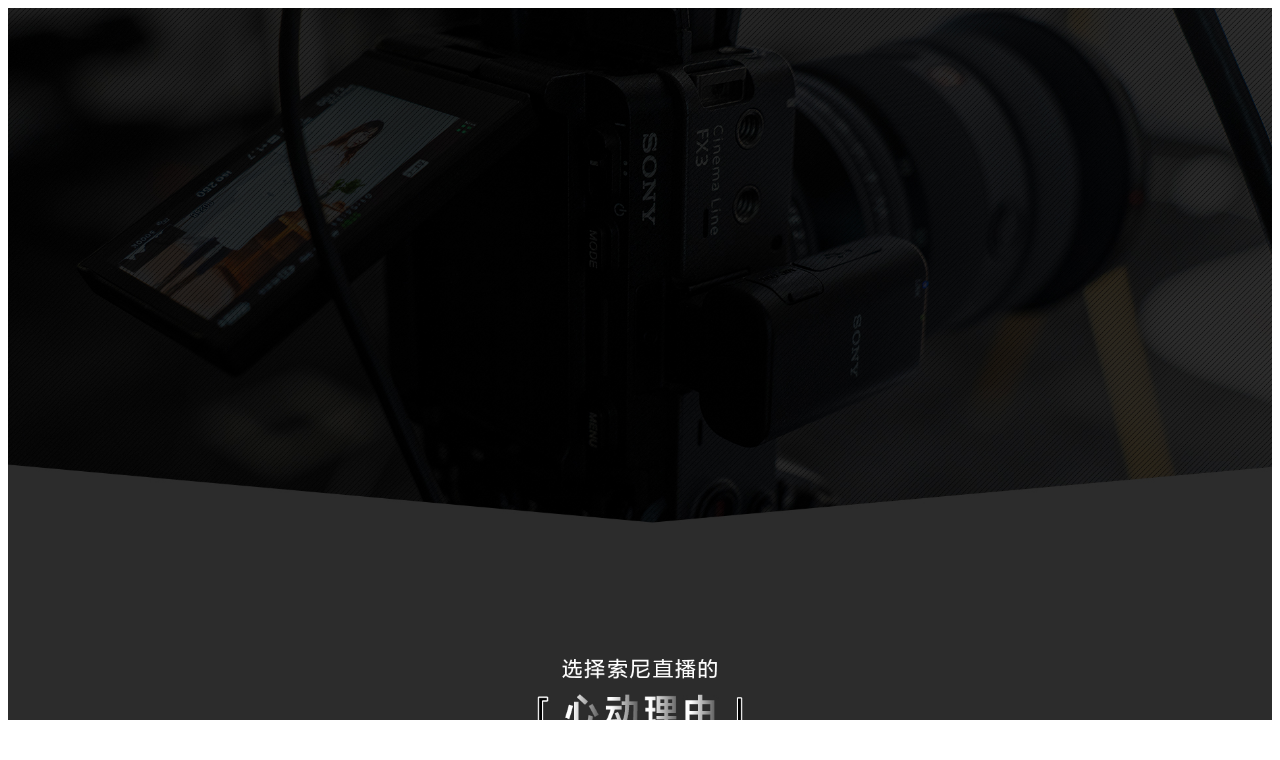

--- FILE ---
content_type: text/html; charset=UTF-8
request_url: https://www.sonystyle.com.cn/minisite/di/alphauniverse/livestream/index.html?cid=b2b_navi_solution
body_size: 19921
content:
<!DOCTYPE html>
<html lang="zh">
<head>
    <meta charset="UTF-8">
    <title>索尼电影感直播解决方案-索尼中国在线商城</title>
    <meta name="description" content="索尼电影感直播解决方案-索尼中国在线商城"/>
    <meta name="viewport" content="width=device-width, initial-scale=1, minimum-scale=1, maximum-scale=1">
    <meta name="apple-mobile-web-app-capable" content="yes" />
    <meta name="format-detection" content="telephone=no" />
    <link rel="stylesheet" href="https://www.sonystyle.com.cn/etc/designs/sonystyle/clientlib-main.css" type="text/css">
    <link rel="stylesheet" href="https://www.sonystyle.com.cn/etc/designs/sonystyle/clientlib-header.css" type="text/css">
    <link rel="stylesheet" href="https://www.sonystyle.com.cn/etc/designs/sonystyle/clientlib-footer.css" type="text/css">
    <link rel="stylesheet" href="https://www.sonystyle.com.cn/etc/designs/sonystyle/clientlib-popup.css" type="text/css">
    <script type="text/javascript" src="https://www.sonystyle.com.cn/etc/designs/sonystyle/clientlib-jquery_360.js"></script>
    <script type="text/javascript" src="https://www.sonystyle.com.cn/etc/designs/sonystyle/clientlib-jquery-cookie.js"></script>
    <script type="text/javascript" src="https://www.sonystyle.com.cn/etc/designs/sonystyle/clientlib-vue.js"></script>
    <script src="/etc/designs/sonystyle/clientlib-cookie.js"></script>
    <script src="/etc/designs/sonyclub/js/clientlib-cookie.js"></script>
    <script type="text/javascript" src="https://www.sonystyle.com.cn/etc/designs/sonystyle/clientlib-browser.js"></script>
    <script type="text/javascript" src="https://www.sonystyle.com.cn/etc/designs/sonystyle/clientlib-axios.js"></script>
    <script type="text/javascript" charset="utf-8" src="//g.alicdn.com/sd/ncpc/nc.js?t=2015052012"></script>
    <script src="https://www.sonystyle.com.cn/minisite/di/alphauniverse/camera_remote_toolkit/camera_remote_sdk/layer/layer.js"></script>
    <script src="//www.sonystyle.com.cn/launch/5dfda41d2da6/5b4609f07f0a/launch-dae6c9bb8cda.min.js" async></script>
    <link rel="stylesheet" href="css/swiper.min.css" type="text/css">
    <link rel="stylesheet" href="css/live_delivery.css?v=20260113" type="text/css">
    <script src="js/swiper.min.js"></script>
    <script type="text/javascript" src="js/pd.js?v=20241206"></script>
    <script src="js/index_v1.js"></script>
    <script>
        (function (g, o, f) {
            g[f] =
                g[f] ||
                function () {
                    return g[f].q ? g[f].q.push(arguments) : (g[f].q = [arguments]);
                };
            g[o] = f;
        })(window, "_HypersConsent", "_hcm");

        _hcm('init', (localStorage.getItem('customerID')&&localStorage.getItem('access_token')) ? 14 : 13, {
            api_url: 'https://cdphcm.sony.com.cn',
            ref: 'Sonystyle官网web端',
            noUI: true, // 默认不显示
            userId: (localStorage.getItem('customerID')&&localStorage.getItem('access_token')) ? localStorage.getItem('customerID') : '',
            onClose: function() {setHcmState(true)} // 弹窗关闭后的回调
        });
    </script>
    <script>
        window._dtm_tag_obj={};
        _dtm_tag_obj.tagType='Page';
        _dtm_tag_obj['interest']='摄影摄像;直播';
        if(!PC()){ window.location.href='mobile/index.html'+window.location.search; }
    </script>
</head>
<body>
<div id="header_con"></div>
<div class="pc_index fit_pc_block">
    <div class="sections">
        <div class="section">
            <img src="feature/live_02.jpg?v=1017" alt="索尼电影感直播解决方案">
            <div class="section1_title opt0 sauto_anim"  data-effect="fadeInUp1">
                <img src="feature/section1_title.png" alt="索尼电影感直播解决方案">
            </div>
            <!--            <div class="kv_bg opt0 sauto_anim"  data-effect="fadeInUp7">-->
            <!--                <img src="feature/kv_bg.png" alt="索尼电影感直播解决方案">-->
            <!--            </div>-->
            <div class="kv_pic_box">
                <div class="kv_06 kv_pic opt0 sauto_anim"  data-effect="fadeInUp6">
                    <div class="aaa">
                        <video poster="feature/xunizhubo_bg_1.jpg?v=20250606" autoplay loop muted>
                            <source src="feature/kv_caiyi.mp4">
                            <img alt="索尼电影感直播解决方案" src="feature/xunizhubo_bg_1.jpg?v=20250606">
                        </video>
                        <div class="section1_item_pic"><img alt="索尼电影感直播解决方案" src="feature/xunizhubo_bg_1.jpg?v=20250606"></div>
                        <div class="section1_item_mask start"></div>
                        <div class="section1_item_name">娱乐直播</div>
                        <div class="section1_item_play" style="width: 50%;">
                            <a href="https://www.sonystyle.com.cn/minisite/di/livestream/entertainment/index.html?ssid=livestream2025" target="_blank">
                                <img src="feature/video_bt_hover-2.png" alt="索尼电影感直播解决方案">
                            </a>
                        </div>
                    </div>
                </div>
                <div class="kv_05 kv_pic opt0 sauto_anim"  data-effect="fadeInUp5">
                    <div class="aaa">
                        <video poster="feature/zhubao_bg.jpg" autoplay loop muted>
                            <source src="feature/zhubao_bg_1.mp4">
                            <img alt="索尼电影感直播解决方案" src="feature/zhubao_bg.jpg">
                        </video>
                        <div class="section1_item_pic"><img alt="索尼电影感直播解决方案" src="feature/zhubao_bg_1.jpg"></div>
                        <div class="section1_item_mask start"></div>
                        <div class="section1_item_name">珠宝/奢品</div>
                        <div class="section1_item_play" onclick="VideoPupup('https://video.sonystyle.com.cn/4015da2d94e671eebf975420848d0102/ba9a59ac47564b0a9f9b4ccad1d7adce-12c0618ed3013f99c053ef1dbf01398a-ld.mp4')">
                            <img src="feature/index_2024_14_play_btn2.png" alt="索尼电影感直播解决方案">
                        </div>
                    </div>
                </div>
                <div class="kv_04 kv_pic opt0 sauto_anim"  data-effect="fadeInUp4">
                    <div class="aaa">
                        <video poster="feature/meishi_bg.jpg" autoplay loop muted>
                            <source src="feature/meishi_bg_1.mp4">
                            <img alt="索尼电影感直播解决方案" src="feature/meishi_bg.jpg">
                        </video>
                        <div class="section1_item_pic"><img alt="索尼电影感直播解决方案" src="feature/meishi_bg_1.jpg"></div>
                        <div class="section1_item_mask start"></div>
                        <div class="section1_item_name">美食</div>
                        <div class="section1_item_play" onclick="VideoPupup('https://video.sonystyle.com.cn/004f3e4294e771eebf975420848d0102/536589c2cee6415cbb0d5fed287984a2-ee3af85237762c1fcb76b981c81079a5-ld.mp4')">
                            <img src="feature/index_2024_14_play_btn2.png" alt="索尼电影感直播解决方案">
                        </div>
                    </div>
                </div>
                <div class="kv_03 kv_pic opt0 sauto_anim"  data-effect="fadeInUp3">
                    <div class="aaa">
                        <video poster="feature/fushi_bg.jpg" autoplay loop muted>
                            <source src="feature/fushi_bg_1.mp4">
                            <img alt="索尼电影感直播解决方案" src="feature/fushi_bg.jpg">
                        </video>
                        <div class="section1_item_pic"><img alt="索尼电影感直播解决方案" src="feature/fushi_bg_1.jpg"></div>
                        <div class="section1_item_mask start"></div>
                        <div class="section1_item_name">服饰/箱包</div>
                        <div class="section1_item_play" onclick="VideoPupup('https://video.sonystyle.com.cn/30fe002e94e671eeb5384531859c0102/7a4cbf8874d7450387b67a2e68fef16f-3d996c2185c1ffe8b1969249466fbe15-ld.mp4')">
                            <img src="feature/index_2024_14_play_btn2.png" alt="索尼电影感直播解决方案">
                        </div>
                    </div>
                </div>
                <div class="kv_02 kv_pic opt0 sauto_anim"  data-effect="fadeInUp2">
                    <div class="aaa">
                        <video poster="feature/huwai_bg_11.jpg" autoplay loop muted>
                            <source src="feature/huwai_bg_11.mp4">
                            <img alt="索尼电影感直播解决方案" src="feature/huwai_bg_11.jpg">
                        </video>
                        <div class="section1_item_pic"><img alt="索尼电影感直播解决方案" src="feature/huwai_bg_11.jpg"></div>
                        <div class="section1_item_mask start"></div>
                        <div class="section1_item_name">户外</div>
                        <div class="section1_item_play" onclick="VideoPupup('https://video.sonystyle.com.cn/106f76caa8bd71f090616633b79f0102/d2bd55a470024475912b7d56361ec63c-cf0c4ca7d3753b30988c2f7cf0e4a50e-ld.mp4')">
                            <img src="feature/index_2024_14_play_btn2.png" alt="索尼电影感直播解决方案">
                        </div>
                    </div>
                </div>
                <div class="kv_01 kv_pic opt0 sauto_anim"  data-effect="fadeInUp1">
                    <div class="aaa">
                        <video poster="feature/meizhuang_bg.jpg" autoplay loop muted>
                            <source src="feature/meizhuang_bg_1.mp4">
                            <img alt="索尼电影感直播解决方案" src="feature/meizhuang_bg.jpg">
                        </video>
                        <div class="section1_item_pic"><img alt="索尼电影感直播解决方案" src="feature/meizhuang_bg_1.jpg"></div>
                        <div class="section1_item_mask start"></div>
                        <div class="section1_item_name">美妆</div>
                        <div class="section1_item_play" onclick="VideoPupup('https://video.sonystyle.com.cn/f337b8308d9671eea5474531949c0102/a20d856494294248b69661bbbd5ee87c-64fcd8c4236a18037535330d5d8c2f94-ld.mp4')">
                            <img src="feature/index_2024_14_play_btn2.png" alt="索尼电影感直播解决方案">
                        </div>
                    </div>
                </div>
                <div class="kv_001 kv_pic opt0 sauto_anim"  data-effect="fadeInUp1">
                    <div class="aaa">
                        <video poster="feature/shangxian_bg.jpg?v=20250606" autoplay loop muted>
                            <source src="feature/shangxian_bg.mp4">
                            <img alt="索尼电影感直播解决方案" src="feature/shangxian_bg.jpg?v=20250606">
                        </video>
                        <div class="section1_item_pic"><img alt="索尼电影感直播解决方案" src="feature/shangxian_bg.jpg?v=20250606"></div>
                        <div class="section1_item_mask start"></div>
                        <div class="section1_item_name">无界商显</div>
                        <div class="section1_item_play" onclick="VideoPupup('https://video.sonystyle.com.cn/customerTrans/5c3f07699e9c757a4d576bb240fa61e0/2f57242e-1981be0b431-0003-cd2e-0e7-91d59.mp4')">
                            <img src="feature/index_2024_14_play_btn2.png" alt="索尼电影感直播解决方案">
                        </div>
                    </div>
                </div>
            </div>
        </div>

        <div class="section section2">
            <img src="feature/live_03.jpg?v=10231" alt="索尼电影感直播解决方案"/>
            <div class="item_body">
                <div class="item3">
                    <img src="feature/section2_item01.png?v=1017" alt="索尼电影感直播解决方案"/>
                    <div class="item3_mask"><img src="feature/item3_mask.png" alt="索尼电影感直播解决方案"/></div>
                    <div class="item3_title fsize28 font_bold colorfff txtR">
                        大尺寸传感器<br/>
                        <span class="fsize24">全画幅直播背景虚化</span>
                    </div>
                </div>
                <div class="item3">
                    <img src="feature/section2_item02.png?v=1017" alt="索尼电影感直播解决方案"/>
                    <div class="item3_mask"><img src="feature/item3_mask.png" alt="索尼电影感直播解决方案"/></div>
                    <div class="item3_title fsize28 font_bold colorfff txtR">
                        商品色彩准确<br/>
                        <span class="fsize24">主播肤色自然</span>
                    </div>
                </div>
                <div class="item3">
                    <img src="feature/section2_item03.png?v=1017" alt="索尼电影感直播解决方案"/>
                    <div class="item3_mask"><img src="feature/item3_mask.png" alt="索尼电影感直播解决方案"/></div>
                    <div class="item3_title fsize28 font_bold colorfff txtR">
                        智能快速<br/>
                        <span class="fsize24">自动对焦</span>
                    </div>
                </div>
            </div>

            <div class="item_body1">
                <div class="item3">
                    <img src="feature/section2_item07_0428.png?v=1017" alt="索尼电影感直播解决方案"/>
                    <div class="item3_mask"><img src="feature/item3_mask.png" alt="索尼电影感直播解决方案"/></div>
                    <div class="item3_title fsize28 font_bold colorfff txtR">
                        稳定长时直播<br/>
                        <span class="fsize24">支持直流供电<sup style="font-size: 60%;">*1</sup> 主动散热风扇<sup style="font-size: 60%;">*2</sup></span>
                    </div>
                </div>
                <div class="item3">
                    <img src="feature/section2_item04_0428.png?v=1017" alt="索尼电影感直播解决方案"/>
                    <div class="item3_mask"><img src="feature/item3_mask.png" alt="索尼电影感直播解决方案"/></div>
                    <div class="item3_title fsize28 font_bold colorfff txtR">
                        收声清晰<br/>
                        <span class="fsize24">支持数字音频麦克风</span>
                    </div>
                </div>
                <div class="item3">
                    <img src="feature/section2_item05_0428.png?v=1017" alt="索尼电影感直播解决方案"/>
                    <div class="item3_mask"><img src="feature/item3_mask.png" alt="索尼电影感直播解决方案"/></div>
                    <div class="item3_title fsize28 font_bold colorfff txtR">
                        丰富镜头选择<br/>
                        <span class="fsize24">1个卡口 多达80支原厂镜头</span>
                    </div>
                </div>
                <div class="item3">
                    <img src="feature/section2_item06_0716.png?v=1017" alt="索尼电影感直播解决方案"/>
                    <div class="item3_mask"><img src="feature/item3_mask.png" alt="索尼电影感直播解决方案"/></div>
                    <div class="item3_title fsize28 font_bold colorfff txtR">
                        索尼无界商显<br/>
                        <span class="fsize24">坐播虚拟背景新方案</span>
                    </div>
                </div>
            </div>
            <div class="fsize14" style="bottom:0;left: 4%;position: absolute;color:#bfc5c7;">*1搭配电源适配器DC-C1使用，需另购<br/>
                *2部分机型支持
            </div>
        </div>

        <div class="section section9" data-scroll style="height: 35vw;">
            <img src="feature/case_video_bg_20241012.jpg" alt="索尼电影感直播解决方案"/>
            <div class="swiper_case swiper-container-horizontal">
                <div class="swiper-wrapper">
                    <div class="swiper-slide">
                        <div class="fsize30 colorfff txtC" style="margin-bottom: 10%;">鲸红文化电影感舞台团播</div>
                        <div>
                            <a href="javascript:;" onclick="VideoPupup('https://video.sonystyle.com.cn/customerTrans/5c3f07699e9c757a4d576bb240fa61e0/bdaf3f0-198a7297ea7-0003-cd2e-0e7-91d59.mp4')">
                                <img src="feature/case_item_06_0814.png" alt="索尼电影感直播解决方案"/>
                            </a>
                        </div>
                    </div>
                    <div class="swiper-slide">
                        <div class="fsize30 colorfff txtC" style="margin-bottom: 10%;">周大福官方珠宝直播间</div>
                        <div>
                            <a href="javascript:;" onclick="VideoPupup('https://video.sonystyle.com.cn/customerTrans/5c3f07699e9c757a4d576bb240fa61e0/5a9756b7-198875ad779-0003-cd2e-0e7-91d59.mp4')">
                                <img src="feature/case_item_06_0808.png" alt="索尼电影感直播解决方案"/>
                            </a>
                        </div>
                    </div>
                     <div class="swiper-slide">
                        <div class="fsize30 colorfff txtC" style="margin-bottom: 10%;">漠小曼官方直播间</div>
                        <div>
                            <a href="javascript:;" onclick="VideoPupup('https://video.sonystyle.com.cn/customerTrans/5c3f07699e9c757a4d576bb240fa61e0/44ab1efe-1927aa4644f-0003-cd2e-0e7-91d59.mp4')">
                                <img src="feature/case_item_01_1112.png" alt="索尼电影感直播解决方案"/>
                            </a>
                        </div>
                    </div>
                     <div class="swiper-slide">
                        <div class="fsize30 colorfff txtC" style="margin-bottom: 10%;">雅戈尔官方服装直播间</div>
                        <div>
                            <a href="javascript:;" onclick="VideoPupup('https://video.sonystyle.com.cn/customerTrans/5c3f07699e9c757a4d576bb240fa61e0/5d64f614-1927aa433bd-0003-cd2e-0e7-91d59.mp4')">
                                <img src="feature/case_item_02_1112.png" alt="索尼电影感直播解决方案"/>
                            </a>
                        </div>
                    </div>
                     <div class="swiper-slide">
                        <div class="fsize30 colorfff txtC" style="margin-bottom: 10%;">九乘文化娱乐团播直播间</div>
                        <div>
                            <a href="javascript:;" onclick="VideoPupup('https://video.sonystyle.com.cn/customerTrans/5c3f07699e9c757a4d576bb240fa61e0/421aa531-1932410cc18-0003-cd2e-0e7-91d59.mp4')">
                                <img src="feature/case_item_03.png" alt="索尼电影感直播解决方案"/>
                            </a>
                        </div>
                    </div>
                    <div class="swiper-slide">
                        <div class="fsize30 colorfff txtC" style="margin-bottom: 10%;">Blacknini服装秀场直播</div>
                        <div>
                            <a href="javascript:;" onclick="VideoPupup('https://video.sonystyle.com.cn/customerTrans/5c3f07699e9c757a4d576bb240fa61e0/1e738cb0-1981240c9ab-0003-cd2e-0e7-91d59.mp4')">
                                <img src="feature/case_item_04_0716.png" alt="索尼电影感直播解决方案"/>
                            </a>
                        </div>
                    </div>
                     <div class="swiper-slide">
                        <div class="fsize30 colorfff txtC" style="margin-bottom: 10%;">虚拟直播背景直播间</div>
                        <div>
                            <a href="https://www.sonystyle.com.cn/professional/solution/case/broadcast_zbbjq.html?ssid=livestream2023" target="_blank">
                                <img src="feature/case_item_04.png" alt="索尼电影感直播解决方案"/>
                            </a>
                        </div>
                    </div>

                </div>
                <div class="swiper-pagination"></div>
            </div>
            <div class="swiper_case_right"><img src="feature/right_btn.png" alt="索尼电影感直播解决方案"></div>
            <div class="swiper_case_left"><img src="feature/left_btn.png" alt="索尼电影感直播解决方案"></div>
        </div>

        <div class="section section1">
            <video style="width: 100%;" muted="" preload="auto" loop="" autoplay="" preload="auto" x5-video-orientation="portrait" x-webkit-airplay="allow" x5-video-player-type="h5" x5-video-player-fullscreen="true"  webkit-playsinline="true" playsinline="true"  poster="feature/5490aeb97a0246d0b787eb89f9f71095-58f2b16abbf724f5563eae38a3afc8f7-ld.jpg">
                <source src="https://video.sonystyle.com.cn/customerTrans/5c3f07699e9c757a4d576bb240fa61e0/289bbc43-19b8ca30858-0003-cd2e-0e7-91d59.mp4" type="video/mp4">
                <img src="feature/5490aeb97a0246d0b787eb89f9f71095-58f2b16abbf724f5563eae38a3afc8f7-ld.jpg" alt="RASL电影感直播远程调试">
            </video>
            <div style="position: absolute;top:0;left: 0; width: 100%;height: 100%;background: rgba(14,16,18,0.4);"></div>
            <div class="section1_text opt0 sauto_anim" data-effect="fadeInUp1"><img src="feature/section1_text.png" alt="RASL电影感直播远程调试"></div>
            <div class="section1_btn opt0 sauto_anim" data-effect="fadeInUp2">
                <a href="https://www.sonystyle.com.cn/minisite/cross/appcenter/di/rasl/index.html?ssid=livestream" target="_blank"><img src="feature/section1_btn.png" alt="RASL电影感直播远程调试"></a>
            </div>
            <div class="section1_pic opt0 sauto_anim" data-effect="fadeInUp3">
                <img src="feature/section1_pic.png" alt="RASL电影感直播远程调试">
            </div>
            <div class="section1_play opt0  sauto_anim" onclick="VideoPupup('https://video.sonystyle.com.cn/customerTrans/5c3f07699e9c757a4d576bb240fa61e0/3d81c50-19b8c8d8a4d-0003-cd2e-0e7-91d59.mp4')" data-effect="fadeInUp3">
                <img src="feature/section1_play.png" alt="RASL电影感直播远程调试">
            </div>
        </div>

        <div class="section section3" data-scroll>
            <img src="feature/live_04.jpg" alt="索尼电影感直播解决方案"/>
            <div class="section3_nav_xian">
                <div class="section3_nav_xian_item"></div>
                <div class="section3_nav_xian_item"></div>
                <div class="section3_nav_xian_item"></div>
                <div class="section3_nav_xian_item"></div>
                <div class="section3_nav_xian_item"></div>
            </div>
            <div class="section3_nav">
                <div class="section3_nav_item fsize24 colorfff active"  style="padding-right: 4vw;"><a href="javascript:;"  data-aa_tag='{"tagType":"A_click","interest":"live_shangxian"}'>无界商显<img alt="索尼电影感直播解决方案" style="position: absolute; right: 10%; top: 24%; width: 2.5vw;" src="feature/gold.png"/></a></div>
                <div class="section3_nav_item fsize24 colorfff"><a href="javascript:;"  data-aa_tag='{"tagType":"A_click","interest":"live_meishi"}'>美食</a></div>
                <div class="section3_nav_item fsize24 colorfff"><a href="javascript:;"  data-aa_tag='{"tagType":"A_click","interest":"live_fushi"}'>服饰/箱包</a></div>
                <div class="section3_nav_item fsize24 colorfff"><a href="javascript:;"  data-aa_tag='{"tagType":"A_click","interest":"live_meizhuang"}'>美妆</a></div>
                <div class="section3_nav_item fsize24 colorfff"><a href="javascript:;"  data-aa_tag='{"tagType":"A_click","interest":"live_zhubao"}'>珠宝/奢品</a></div>
                <div class="section3_nav_item fsize24 colorfff" style="padding-right:3.5vw;"><a href="javascript:;"  data-aa_tag='{"tagType":"A_click","interest":"live_huwai"}'>户外<img alt="索尼电影感直播解决方案" style="position: absolute; right: 10%; top: 24%; width: 2.5vw;" src="feature/gold.png"/></a></div>
                <div class="section3_nav_item fsize24 colorfff"  style="padding-right: 4vw;"><a href="javascript:;"  data-aa_tag='{"tagType":"A_click","interest":"live_yule"}'>娱乐直播<img alt="索尼电影感直播解决方案" style="position: absolute; right: 10%; top: 24%; width: 2.5vw;" src="feature/gold.png"/></a></div>
            </div>
            <div class="swiper_part08 swiper-container-horizontal">
                <div class="swiper-wrapper">
                    <div class="swiper-slide">
                        <img src="feature/section3_item_001.png" alt="索尼电影感直播解决方案">
                        <div class="slide_mask"></div>
                        <div class="section3_item_text section3_item_text01">
                            <img src="feature/section3_item_001_text.png" alt="索尼电影感直播解决方案">
                        </div>
                        <div class="section3_item_play" onclick="VideoPupup('https://video.sonystyle.com.cn/customerTrans/5c3f07699e9c757a4d576bb240fa61e0/2f57242e-1981be0b431-0003-cd2e-0e7-91d59.mp4')">
                            <img src="feature/video_bt_hover.png" alt="索尼电影感直播解决方案">
                        </div>
                    </div>
                    <div class="swiper-slide">
                        <img src="feature/section3_item_01_1_1.png" alt="索尼电影感直播解决方案">
                        <div class="slide_mask"></div>
                        <div class="section3_item_text section3_item_text1">
                            <img src="feature/section3_item_01_text.png" alt="索尼电影感直播解决方案">
                        </div>
                        <div class="section3_item_play" onclick="VideoPupup('https://video.sonystyle.com.cn/customerTrans/5c3f07699e9c757a4d576bb240fa61e0/1f244a09-18c43b777a2-0003-cd2e-0e7-91d59.mp4')">
                            <img src="feature/video_bt_hover.png" alt="索尼电影感直播解决方案">
                        </div>

                    </div>
                    <div class="swiper-slide">
                        <img src="feature/section3_item_02_1_1.png" alt="索尼电影感直播解决方案">
                        <div class="slide_mask"></div>
                        <div class="section3_item_text section3_item_text2">
                            <img src="feature/section3_item_02_text.png" alt="索尼电影感直播解决方案">
                        </div>
                        <div class="section3_item_play" onclick="VideoPupup('https://video.sonystyle.com.cn/customerTrans/5c3f07699e9c757a4d576bb240fa61e0/1fc4c444-18c43b0650c-0003-cd2e-0e7-91d59.mp4')">
                            <img src="feature/video_bt_hover.png" alt="索尼电影感直播解决方案">
                        </div>
                    </div>
                    <div class="swiper-slide">
                        <img src="feature/section3_item_03_1_1.png" alt="索尼电影感直播解决方案">
                        <div class="slide_mask"></div>
                        <div class="section3_item_text section3_item_text3">
                            <img src="feature/section3_item_03_text.png" alt="索尼电影感直播解决方案">
                        </div>
                        <div class="section3_item_play" onclick="VideoPupup('https://video.sonystyle.com.cn/customerTrans/5c3f07699e9c757a4d576bb240fa61e0/3e4cabeb-18c43b0644e-0003-cd2e-0e7-91d59.mp4')">
                            <img src="feature/video_bt_hover.png" alt="索尼电影感直播解决方案">
                        </div>
                    </div>
                    <div class="swiper-slide">
                        <img src="feature/section3_item_04_1.png" alt="索尼电影感直播解决方案">
                        <div class="slide_mask"></div>
                        <div class="section3_item_text section3_item_text4">
                            <img src="feature/section3_item_04_text.png" alt="索尼电影感直播解决方案">
                        </div>
                        <div class="section3_item_play" onclick="VideoPupup('https://video.sonystyle.com.cn/customerTrans/5c3f07699e9c757a4d576bb240fa61e0/3831d768-18c43b0644e-0003-cd2e-0e7-91d59.mp4')">
                            <img src="feature/video_bt_hover.png" alt="索尼电影感直播解决方案">
                        </div>
                    </div>
                    <div class="swiper-slide">
                        <img src="feature/section3_item_05_1.png" alt="索尼电影感直播解决方案">
                        <div class="slide_mask"></div>
                        <div class="section3_item_text section3_item_text5">
                            <img src="feature/section3_item_05_text_1.png" alt="索尼电影感直播解决方案">
                        </div>
                        <div class="section3_item_play" onclick="VideoPupup('https://video.sonystyle.com.cn/106f76caa8bd71f090616633b79f0102/d2bd55a470024475912b7d56361ec63c-cf0c4ca7d3753b30988c2f7cf0e4a50e-ld.mp4')">
                            <img src="feature/video_bt_hover.png" alt="索尼电影感直播解决方案">
                        </div>
                    </div>
                    <div class="swiper-slide">
                        <img src="feature/section3_item_06.png?v=20250606" alt="索尼电影感直播解决方案">
                        <div class="slide_mask"></div>
                        <div class="section3_item_text section3_item_text6">
                            <img src="feature/section3_item_06_text.png?v=20250606" alt="索尼电影感直播解决方案">
                        </div>
                        <div class="section3_item_play">
                            <a href="https://www.sonystyle.com.cn/minisite/di/livestream/entertainment/index.html?ssid=livestream2025" target="_blank">
                            <img src="feature/video_bt_hover-2.png" alt="索尼电影感直播解决方案">
                            </a>
                        </div>
                    </div>
                </div>
                <div class="swiper_part08_right"><img src="feature/right_btn.png" alt="索尼电影感直播解决方案"></div>
                <div class="swiper_part08_left"><img src="feature/left_btn.png" alt="索尼电影感直播解决方案"></div>
                <div class="swiper-pagination"></div>
            </div>
        </div>

        <div class="section section4" data-scroll>
            <div class="section4_title"><img src="feature/live_05.png" alt="索尼电影感直播解决方案"></div>
            <div class="section4_kv">
                <div class="section4_kv_item active"><img src="feature/pc0229_banner_08.png" alt="索尼电影感直播解决方案"></div>
                <div class="section4_kv_item"><img src="feature/pc0229_banner_01.png" alt="索尼电影感直播解决方案"></div>
                <div class="section4_kv_item"><img src="feature/pc0229_banner_02.png" alt="索尼电影感直播解决方案"></div>
                <div class="section4_kv_item"><img src="feature/pc0229_banner_03.png" alt="索尼电影感直播解决方案"></div>
                <div class="section4_kv_item"><img src="feature/pc0229_banner_04.png" alt="索尼电影感直播解决方案"></div>
                <div class="section4_kv_item"><img src="feature/pc0229_banner_05.png" alt="索尼电影感直播解决方案"></div>
                <div class="section4_kv_item"><img src="feature/pc0229_banner_07_1.png" alt="索尼电影感直播解决方案"></div>
                <div class="section4_kv_nav">
                    <div class="section4_kv_nav_item section4_kv_nav_item08 active"></div>
                    <div class="section4_kv_nav_item section4_kv_nav_item01 "></div>
                    <div class="section4_kv_nav_item section4_kv_nav_item02"></div>
                    <div class="section4_kv_nav_item section4_kv_nav_item03"></div>
                    <div class="section4_kv_nav_item section4_kv_nav_item04"></div>
                    <div class="section4_kv_nav_item section4_kv_nav_item05"></div>
                    <div class="section4_kv_nav_item section4_kv_nav_item07"></div>
                </div>
            </div>
            <div class="section4_body">
                <div class="section4_body_content">
                    <div class="section4_body_content_item active">
                        <div class="content_box">
                            <div class="content_box_title"><span>无界商显</span></div>
                            <div class="content_box_xian">
                                <img src="feature/content_box_xian.png" alt="索尼电影感直播解决方案">
                            </div>
                            <div class="content_box_content content_box_contentaa">
                                <div class="product_box">
                                    <div class="product_box_title"><span>直播设备推荐方案</span></div>
                                    <div class="product_box_items">
                                        <div class="product_box_box active">
                                            <div class="product_box_item">
                                                <div class="xuankuang"><img src="feature/kuang.png" alt="索尼电影感直播解决方案"/></div>
                                                <div class="product_img product_FX30B"><img src="feature/FX3FX3.png" alt="索尼电影感直播解决方案"/> </div>
                                                <div class="product_name font_bold fsize26 colorfff">FX3A</div>
                                                <div class="product_des fsize20 colorfff">全画幅电影摄影机</div>
                                                <div class="product_btn"><a  data-aa_tag='{"tagType":"A_click","interest":"摄影摄像;直播"}'  href="https://www.sonystyle.com.cn/products/professional-video-cameras/ilme_fx3/ilme_fx3a.html?ssid=livestream2023" target="_blank"><img src="feature/product_btn.png"  alt="索尼电影感直播解决方案"/></a></div>
                                                <div class="product_num  fsize20 colorfff">X1</div>
                                            </div>
                                            <div class="product_box_item">
                                                <div class="xuankuang"><img src="feature/kuang.png" alt="索尼电影感直播解决方案"/></div>
                                                <div class="product_img product_SEL2470GM2"><img src="feature/SEL2470GM2.png" alt="索尼电影感直播解决方案"/> </div>
                                                <div class="product_name font_bold fsize26 colorfff">FE 24-70mm F2.8 GM II</div>
                                                <div class="product_des fsize20 colorfff">新一代全画幅标准变焦G大师镜头</div>
                                                <div class="product_btn"><a  data-aa_tag='{"tagType":"A_click","interest":"摄影摄像;直播"}'  href="https://www.sonystyle.com.cn/products/lenses/sel2470gm2/sel2470gm2.html?ssid=livestream2023" target="_blank"><img src="feature/product_btn.png"  alt="索尼电影感直播解决方案"/></a></div>
                                                <div class="product_num  fsize20 colorfff">X1</div>
                                            </div>
                                            <div class="product_box_item">
                                                <div class="xuankuang"><img src="feature/kuang.png" alt="索尼电影感直播解决方案"/></div>
                                                <div class="product_img product_mocopi"><img src="feature/ECM-W31.png" alt="索尼电影感直播解决方案"/> </div>
                                                <div class="product_name font_bold fsize26 colorfff">ECM-W3</div>
                                                <div class="product_des fsize20 colorfff">一拖二无线领夹麦克风 数字音频</div>
                                                <div class="product_btn"><a  data-aa_tag='{"tagType":"A_click","interest":"摄影摄像;直播"}'  href="https://www.sonystyle.com.cn/products/accessory/microphone/ecm_w3/ecm_w3.html?ssid=livestream2023" target="_blank"><img src="feature/product_btn.png"  alt="索尼电影感直播解决方案"/></a></div>
                                                <div class="product_num  fsize20 colorfff">X1</div>
                                            </div>
                                            <div class="product_box_item">
                                                <div class="xuankuang"><img src="feature/kuang.png" alt="索尼电影感直播解决方案"/></div>
                                                <div class="product_img product_dc_c1"><img src="feature/DC-C1_pc.png" alt="索尼电影感直播解决方案"/> </div>
                                                <div class="product_name font_bold fsize26 colorfff">DC-C1</div>
                                                <div class="product_des fsize20 colorfff">电源适配器</div>
                                                <div class="product_btn"><a  data-aa_tag='{"tagType":"A_click","interest":"摄影摄像;直播"}'  href="https://www.sonystyle.com.cn/products/accessory/battery/dc_c1/dc_c1.html?ssid=livestream2023" target="_blank"><img src="feature/product_btn.png"  alt="索尼电影感直播解决方案"/></a></div>
                                                <div class="product_num  fsize20 colorfff">X1</div>
                                            </div>
                                            <div class="product_box_item">
                                                <div class="xuankuang"><img src="feature/kuang.png" alt="索尼电影感直播解决方案"/></div>
                                                <div class="product_img product_FW_98BZ53L"><img src="feature/FW-85BZ40L.png" alt="索尼电影感直播解决方案"/> </div>
                                                <div class="product_name font_bold fsize26 colorfff">FW-85BZ40L</div>
                                                <div class="product_des fsize20 colorfff">防眩大师系列 85英寸4K HDR商用显示器</div>
                                                <div class="product_btn"><a  data-aa_tag='{"tagType":"A_click","interest":"摄影摄像;直播"}'  href="https://www.sonystyle.com.cn/professional/products/professional-displays/commercial-display/BZ40L/fw-85bz40l.html?ssid=livestream2023" target="_blank"><img src="feature/product_btn.png"  alt="索尼电影感直播解决方案"/></a></div>
                                                <div class="product_num  fsize20 colorfff">X1</div>
                                            </div>
                                            <div class="product_box_item" style="border-bottom: none;">
                                                <div class="xuankuang"><img src="feature/kuang.png" alt="索尼电影感直播解决方案"/></div>
                                                <div class="product_img product_fj"><img src="feature/flower_mirror.png" alt="索尼电影感直播解决方案"/> </div>
                                                <div class="product_name font_bold fsize26 colorfff">FlowerMirror华镜</div>
                                                <div class="product_des fsize20 colorfff">直播背景延展软件</div>
                                                <div class="product_btn"><a  data-aa_tag='{"tagType":"A_click","interest":"摄影摄像;直播"}'  href="/common/redirect.html?url=https://www.dualmirror.cn/product/flower?ssid=livestream2025" target="_blank"><img src="feature/product_btn.png"  alt="索尼电影感直播解决方案"/></a></div>
                                                <div class="product_num  fsize20 colorfff">X1</div>
                                            </div>
                                            <div class="product_box_total">
                                                <div class="product_box_total_down_btn"  style="left: 20%;"><a href="feature/plan_08.pdf?t=0821" download="虚拟直播方案.pdf"><img src="feature/down_btn.png" alt="索尼电影感直播解决方案"/></a></div>

                                                <div class="product_box_total_text fsize24 colorfff">预计费用：<span class="fsize30 font_bold">约6W+</span></div>
                                                <div class="product_box_total_note txtR fsize18 color7d7d7d" style="width: 90%;top:4.5vw;">*此方案预算不含灯光设备，导播台，监视器和电脑</div>
                                            </div>
                                        </div>
                                    </div>
                                </div>
                                <div class="content_box_content" style="padding-bottom: 0;">
                                    <div class="content_box_xian">
                                        <img src="feature/content_box_xian_1.png" alt="索尼电影感直播解决方案">
                                    </div>
                                    <div class="content_box_content_item active" style="padding-bottom: 0;">
                                        <img src="feature/content_box_01_shangxian_03.jpg?v=222" alt="索尼电影感直播解决方案">
                                    </div>

                                </div>
                            </div>
                        </div>
                    </div>
                    <div class="section4_body_content_item">
                        <div class="content_box">
                            <div class="content_box_title"><span>美食 直播</span></div>
                            <div class="content_box_xian">
                                <img src="feature/content_box_xian.png" alt="索尼电影感直播解决方案">
                            </div>
                            <img src="feature/contrast_2025_0617_1.jpg" alt="索尼电影感直播解决方案">
                            <div class="product_box">
                                <div class="product_box_title2">请选择您的</div>
                                <div class="product_box_title3"><span>直播设备预算范围</span></div>
                                <div class="product_box_nav">
                                    <div class="product_box_nav_item product_box_nav_item01 active">
                                        <div class="product_box_nav_item_tit fsize26 font_bold">高端影视级</div>
                                        <div class="product_box_nav_item_des fsize20">预算约32W+</div>
                                    </div>
                                    <div class="product_box_nav_item product_box_nav_item02">
                                        <div class="product_box_nav_item_tit fsize26 font_bold">高级直播间</div>
                                        <div class="product_box_nav_item_des fsize20">预算约12W+</div>
                                    </div>
                                    <div class="product_box_nav_item product_box_nav_item03">
                                        <div class="product_box_nav_item_tit fsize26 font_bold">中级直播间</div>
                                        <div class="product_box_nav_item_des fsize20">预算约7W+</div>
                                    </div>
                                    <div class="product_box_nav_item product_box_nav_item04">
                                        <div class="product_box_nav_item_tit fsize26 font_bold">入门直播间</div>
                                        <div class="product_box_nav_item_des fsize20">预算约2.5W+</div>
                                    </div>
                                </div>

                                <div class="product_box_title"><span>直播设备推荐方案</span></div>

                                <div class="product_box_items">
                                    <div class="product_box_box active">
                                        <div class="product_box_item">
                                            <div class="xuankuang"><img src="feature/kuang.png" alt="索尼电影感直播解决方案"/></div>
                                            <div class="product_img product_CineAltaB"><img src="feature/CineAltaB.png" alt="索尼电影感直播解决方案"/> </div>
                                            <div class="product_name font_bold fsize26 colorfff">CineAltaB</div>
                                            <div class="product_des fsize20 colorfff">全画幅8K电影摄影机</div>
                                            <div class="product_btn"><a  data-aa_tag='{"tagType":"A_click","interest":"摄影摄像;直播"}'  href="https://www.sonystyle.com.cn/products/professional-video-cameras/cinealta_b/cinealta_b.html?ssid=livestream2023" target="_blank"><img src="feature/product_btn.png"  alt="索尼电影感直播解决方案"/></a></div>
                                            <div class="product_num  fsize20 colorfff">X1</div>
                                        </div>
                                        <div class="product_box_item">
                                            <div class="xuankuang"><img src="feature/kuang.png" alt="索尼电影感直播解决方案"/></div>
                                            <div class="product_img product_FX6"><img src="feature/FX6.png" alt="索尼电影感直播解决方案"/> </div>
                                            <div class="product_name font_bold fsize26 colorfff">FX6</div>
                                            <div class="product_des fsize20 colorfff">全画幅电影摄影机</div>
                                            <div class="product_btn"><a  data-aa_tag='{"tagType":"A_click","interest":"摄影摄像;直播"}'  href="https://www.sonystyle.com.cn/products/professional-video-cameras/ilme_fx6v/ilme_fx6v.html?ssid=livestream2023" target="_blank"><img src="feature/product_btn.png"  alt="索尼电影感直播解决方案"/></a></div>
                                            <div class="product_num  fsize20 colorfff">X1</div>
                                        </div>
                                        <div class="product_box_item">
                                            <div class="xuankuang"><img src="feature/kuang.png" alt="索尼电影感直播解决方案"/></div>
                                            <div class="product_img product_SEL2470GM2"><img src="feature/SEL2470GM2.png" alt="索尼电影感直播解决方案"/> </div>
                                            <div class="product_name font_bold fsize26 colorfff">FE 24-70mm F2.8 GM II</div>
                                            <div class="product_des fsize20 colorfff">新一代全画幅标准变焦G大师镜头</div>
                                            <div class="product_btn"><a  data-aa_tag='{"tagType":"A_click","interest":"摄影摄像;直播"}'  href="https://www.sonystyle.com.cn/products/lenses/sel2470gm2/sel2470gm2.html?ssid=livestream2023" target="_blank"><img src="feature/product_btn.png"  alt="索尼电影感直播解决方案"/></a></div>
                                            <div class="product_num  fsize20 colorfff">X1</div>
                                        </div>
                                        <div class="product_box_item">
                                            <div class="xuankuang"><img src="feature/kuang.png" alt="索尼电影感直播解决方案"/></div>
                                            <div class="product_img product_SEL18105G"><img src="feature/SEL70200GM2.png" alt="索尼电影感直播解决方案"/> </div>
                                            <div class="product_name font_bold fsize26 colorfff">FE 70-200mm F2.8 GM OSS II</div>
                                            <div class="product_des fsize20 colorfff">新一代全画幅远摄变焦G大师镜头</div>
                                            <div class="product_btn"><a  data-aa_tag='{"tagType":"A_click","interest":"摄影摄像;直播"}'  href="https://www.sonystyle.com.cn/products/lenses/sel70200gm2/sel70200gm2.html?ssid=livestream2023" target="_blank"><img src="feature/product_btn.png"  alt="索尼电影感直播解决方案"/></a></div>
                                            <div class="product_num  fsize20 colorfff">X1</div>
                                        </div>
                                        <div class="product_box_item">
                                            <div class="xuankuang"><img src="feature/kuang.png" alt="索尼电影感直播解决方案"/></div>
                                            <div class="product_img product_UWP_D21"><img src="feature/UWP-D21.png" alt="索尼电影感直播解决方案"/> </div>
                                            <div class="product_name font_bold fsize26 colorfff">UWP-D21/D27</div>
                                            <div class="product_des fsize20 colorfff">无线腰包式麦克风套装</div>
                                            <div class="product_btn"><a  data-aa_tag='{"tagType":"A_click","interest":"摄影摄像;直播"}'  href="https://www.sonystyle.com.cn/products/accessory/microphone/uwp_d21/uwp_d21.html?ssid=livestream2023" target="_blank"><img src="feature/product_btn.png"  alt="索尼电影感直播解决方案"/></a></div>
                                            <div class="product_num  fsize20 colorfff">X1</div>
                                        </div>
                                        <div class="product_box_item">
                                            <div class="xuankuang"><img src="feature/kuang.png" alt="索尼电影感直播解决方案"/></div>
                                            <div class="product_img product_dc_c1"><img src="feature/DC-C1_pc.png" alt="索尼电影感直播解决方案"/> </div>
                                            <div class="product_name font_bold fsize26 colorfff">DC-C1</div>
                                            <div class="product_des fsize20 colorfff">电源适配器</div>
                                            <div class="product_btn"><a  data-aa_tag='{"tagType":"A_click","interest":"摄影摄像;直播"}'  href="https://www.sonystyle.com.cn/products/accessory/battery/dc_c1/dc_c1.html?ssid=livestream2023" target="_blank"><img src="feature/product_btn.png"  alt="索尼电影感直播解决方案"/></a></div>
                                            <div class="product_num  fsize20 colorfff">X1</div>
                                        </div>
                                        <div class="product_box_item" style="border-bottom: none;">
                                            <div class="xuankuang"><img src="feature/kuang.png" alt="索尼电影感直播解决方案"/></div>
                                            <div class="product_img product_FW_98BZ53L"><img src="feature/FW-98BZ53L.png" alt="索尼电影感直播解决方案"/> </div>
                                            <div class="product_name font_bold fsize26 colorfff">FW-98BZ53L</div>
                                            <div class="product_des fsize20 colorfff">防眩大师系列 98英寸4K HDR商用显示器</div>
                                            <div class="product_btn"><a  data-aa_tag='{"tagType":"A_click","interest":"摄影摄像;直播"}'  href="https://www.sonystyle.com.cn/professional/products/professional-displays/commercial-display/BZ53L/fw-98bz53l.html?ssid=livestream2023" target="_blank"><img src="feature/product_btn.png"  alt="索尼电影感直播解决方案"/></a></div>
                                            <div class="product_num  fsize20 colorfff">X1</div>
                                        </div>
                                        <div class="product_box_total">
                                            <div class="product_box_total_down_btn"><a href="feature/plan_01.pdf?t=0821" download="美食直播方案.pdf"><img src="feature/down_btn.png" alt="索尼电影感直播解决方案"/></a></div>
                                            <div class="product_box_total_note fsize18 txtC color7d7d7d">*此方案预算不含灯光设备，导播台，监视器和电脑等</div>
                                        </div>
                                    </div>
                                    <div class="product_box_box">
                                        <div class="product_box_item">
                                            <div class="xuankuang"><img src="feature/kuang.png" alt="索尼电影感直播解决方案"/></div>
                                            <div class="product_img product_FX30B"><img src="feature/FX3FX3.png" alt="索尼电影感直播解决方案"/> </div>
                                            <div class="product_name font_bold fsize26 colorfff">FX3A</div>
                                            <div class="product_des fsize20 colorfff">全画幅电影摄影机</div>
                                            <div class="product_btn"><a  data-aa_tag='{"tagType":"A_click","interest":"摄影摄像;直播"}'  href="https://www.sonystyle.com.cn/products/professional-video-cameras/ilme_fx3/ilme_fx3a.html?ssid=livestream2023" target="_blank"><img src="feature/product_btn.png"  alt="索尼电影感直播解决方案"/></a></div>
                                            <div class="product_num  fsize20 colorfff">X1</div>
                                        </div>
                                        <div class="product_box_item">
                                            <div class="xuankuang"><img src="feature/kuang.png" alt="索尼电影感直播解决方案"/></div>
                                            <div class="product_img product_7m4"><img src="feature/7m4.png" alt="索尼电影感直播解决方案"/> </div>
                                            <div class="product_name font_bold fsize26 colorfff">Alpha 7 IV</div>
                                            <div class="product_des fsize20 colorfff">全画幅微单™新基准</div>
                                            <div class="product_btn"><a  data-aa_tag='{"tagType":"A_click","interest":"摄影摄像;直播"}'  href="https://www.sonystyle.com.cn/products/ilc/ilce_7m4/ilce_7m4.html?ssid=livestream2023" target="_blank"><img src="feature/product_btn.png"  alt="索尼电影感直播解决方案"/></a></div>
                                            <div class="product_num  fsize20 colorfff">X1</div>
                                        </div>
                                        <div class="product_box_item">
                                            <div class="xuankuang"><img src="feature/kuang.png" alt="索尼电影感直播解决方案"/></div>
                                            <div class="product_img product_SEL2470GM2"><img src="feature/SEL2470GM2.png" alt="索尼电影感直播解决方案"/> </div>
                                            <div class="product_name font_bold fsize26 colorfff">FE 24-70mm F2.8 GM II</div>
                                            <div class="product_des fsize20 colorfff">新一代全画幅标准变焦G大师镜头</div>
                                            <div class="product_btn"><a  data-aa_tag='{"tagType":"A_click","interest":"摄影摄像;直播"}'  href="https://www.sonystyle.com.cn/products/lenses/sel2470gm2/sel2470gm2.html?ssid=livestream2023" target="_blank"><img src="feature/product_btn.png"  alt="索尼电影感直播解决方案"/></a></div>
                                            <div class="product_num  fsize20 colorfff">X1</div>
                                        </div>
                                        <div class="product_box_item">
                                            <div class="xuankuang"><img src="feature/kuang.png" alt="索尼电影感直播解决方案"/></div>
                                            <div class="product_img product_SEL18105G"><img src="feature/SEL70200G2_1.png" alt="索尼电影感直播解决方案"/> </div>
                                            <div class="product_name font_bold fsize26 colorfff">FE 70-200mm F4 Macro G OSS II</div>
                                            <div class="product_des fsize20 colorfff">新一代小三元远摄变焦微距G镜头</div>
                                            <div class="product_btn"><a  data-aa_tag='{"tagType":"A_click","interest":"摄影摄像;直播"}'  href="https://www.sonystyle.com.cn/products/lenses/sel70200g2/sel70200g2.html?ssid=livestream2023" target="_blank"><img src="feature/product_btn.png"  alt="索尼电影感直播解决方案"/></a></div>
                                            <div class="product_num  fsize20 colorfff">X1</div>
                                        </div>
                                        <div class="product_box_item">
                                            <div class="xuankuang"><img src="feature/kuang.png" alt="索尼电影感直播解决方案"/></div>
                                            <div class="product_img product_mocopi"><img src="feature/ECM-W31.png" alt="索尼电影感直播解决方案"/> </div>
                                            <div class="product_name font_bold fsize26 colorfff">ECM-W3</div>
                                            <div class="product_des fsize20 colorfff">一拖二无线领夹麦克风 数字音频</div>
                                            <div class="product_btn"><a  data-aa_tag='{"tagType":"A_click","interest":"摄影摄像;直播"}'  href="https://www.sonystyle.com.cn/products/accessory/microphone/ecm_w3/ecm_w3.html?ssid=livestream2023" target="_blank"><img src="feature/product_btn.png"  alt="索尼电影感直播解决方案"/></a></div>
                                            <div class="product_num  fsize20 colorfff">X1</div>
                                        </div>
                                        <div class="product_box_item" style="border-bottom: none;">
                                            <div class="xuankuang"><img src="feature/kuang.png" alt="索尼电影感直播解决方案"/></div>
                                            <div class="product_img product_ECM_B1M"><img src="feature/ECM-B1M.png" alt="索尼电影感直播解决方案"/> </div>
                                            <div class="product_name font_bold fsize26 colorfff">ECM-B1M</div>
                                            <div class="product_des fsize20 colorfff">枪型麦克风 数字音频</div>
                                            <div class="product_btn"><a  data-aa_tag='{"tagType":"A_click","interest":"摄影摄像;直播"}'  href="https://www.sonystyle.com.cn/products/accessory/microphone/ecm_b1m/ecm_b1m.html?ssid=livestream2023" target="_blank"><img src="feature/product_btn.png"  alt="索尼电影感直播解决方案"/></a></div>
                                            <div class="product_num  fsize20 colorfff">X1</div>
                                        </div>
                                        <div class="product_box_item">
                                            <div class="xuankuang"><img src="feature/kuang.png" alt="索尼电影感直播解决方案"/></div>
                                            <div class="product_img product_dc_c1"><img src="feature/DC-C1_pc.png" alt="索尼电影感直播解决方案"/> </div>
                                            <div class="product_name font_bold fsize26 colorfff">DC-C1</div>
                                            <div class="product_des fsize20 colorfff">电源适配器</div>
                                            <div class="product_btn"><a  data-aa_tag='{"tagType":"A_click","interest":"摄影摄像;直播"}'  href="https://www.sonystyle.com.cn/products/accessory/battery/dc_c1/dc_c1.html?ssid=livestream2023" target="_blank"><img src="feature/product_btn.png"  alt="索尼电影感直播解决方案"/></a></div>
                                            <div class="product_num  fsize20 colorfff">X1</div>
                                        </div>
                                        <div class="product_box_item" style="border-bottom: none;">
                                            <div class="xuankuang"><img src="feature/kuang.png" alt="索尼电影感直播解决方案"/></div>
                                            <div class="product_img product_FW_98BZ53L"><img src="feature/FW-85BZ40L.png" alt="索尼电影感直播解决方案"/> </div>
                                            <div class="product_name font_bold fsize26 colorfff">FW-85BZ40L</div>
                                            <div class="product_des fsize20 colorfff">防眩大师系列 85英寸4K HDR商用显示器</div>
                                            <div class="product_btn"><a  data-aa_tag='{"tagType":"A_click","interest":"摄影摄像;直播"}'  href="https://www.sonystyle.com.cn/professional/products/professional-displays/commercial-display/BZ40L/fw-85bz40l.html?ssid=livestream2023" target="_blank"><img src="feature/product_btn.png"  alt="索尼电影感直播解决方案"/></a></div>
                                            <div class="product_num  fsize20 colorfff">X1</div>
                                        </div>
                                        <div class="product_box_total">
                                            <div class="product_box_total_down_btn"><a href="feature/plan_01.pdf?t=0821" download="美食直播方案.pdf"><img src="feature/down_btn.png" alt="索尼电影感直播解决方案"/></a></div>
                                            <div class="product_box_total_note txtC fsize18 color7d7d7d">*此方案预算不含灯光设备，导播台，监视器和电脑等</div>
                                        </div>
                                    </div>
                                    <div class="product_box_box">
                                        <div class="product_box_item">
                                            <div class="xuankuang"><img src="feature/kuang.png" alt="索尼电影感直播解决方案"/></div>
                                            <div class="product_img product_FX30B"><img src="feature/FX30FX30.png" alt="索尼电影感直播解决方案"/> </div>
                                            <div class="product_name font_bold fsize26 colorfff">FX30</div>
                                            <div class="product_des fsize20 colorfff">4K APS-C画幅 电影摄影机</div>
                                            <div class="product_btn"><a  data-aa_tag='{"tagType":"A_click","interest":"摄影摄像;直播"}'  href="https://www.sonystyle.com.cn/products/professional-video-cameras/ilme_fx30/ilme_fx30.html?ssid=livestream2023" target="_blank"><img src="feature/product_btn.png"  alt="索尼电影感直播解决方案"/></a></div>
                                            <div class="product_num  fsize20 colorfff">X1</div>
                                        </div>
                                        <div class="product_box_item">
                                            <div class="xuankuang"><img src="feature/kuang.png" alt="索尼电影感直播解决方案"/></div>
                                            <div class="product_img product_7m4"><img src="feature/7m4.png" alt="索尼电影感直播解决方案"/> </div>
                                            <div class="product_name font_bold fsize26 colorfff">Alpha 7 IV</div>
                                            <div class="product_des fsize20 colorfff">全画幅微单™新基准</div>
                                            <div class="product_btn"><a  data-aa_tag='{"tagType":"A_click","interest":"摄影摄像;直播"}'  href="https://www.sonystyle.com.cn/products/ilc/ilce_7m4/ilce_7m4.html?ssid=livestream2023" target="_blank"><img src="feature/product_btn.png"  alt="索尼电影感直播解决方案"/></a></div>
                                            <div class="product_num  fsize20 colorfff">X1</div>
                                        </div>
                                        <div class="product_box_item">
                                            <div class="xuankuang"><img src="feature/kuang.png" alt="索尼电影感直播解决方案"/></div>
                                            <div class="product_img product_SEL18105G"><img src="feature/SEL18105G.png" alt="索尼电影感直播解决方案"/> </div>
                                            <div class="product_name font_bold fsize26 colorfff">E PZ 18-105mm F4 G OSS</div>
                                            <div class="product_des fsize20 colorfff">S35/APS-C画幅标准变焦G镜头</div>
                                            <div class="product_btn"><a  data-aa_tag='{"tagType":"A_click","interest":"摄影摄像;直播"}'  href="https://www.sonystyle.com.cn/products/lenses/selp18105g/selp18105g.html?ssid=livestream2023" target="_blank"><img src="feature/product_btn.png"  alt="索尼电影感直播解决方案"/></a></div>
                                            <div class="product_num  fsize20 colorfff">X1</div>
                                        </div>
                                        <div class="product_box_item">
                                            <div class="xuankuang"><img src="feature/kuang.png" alt="索尼电影感直播解决方案"/></div>
                                            <div class="product_img product_SEL18105G"><img src="feature/SEL70200G2_1.png" alt="索尼电影感直播解决方案"/> </div>
                                            <div class="product_name font_bold fsize26 colorfff">FE 70-200mm F4 Macro G OSS II</div>
                                            <div class="product_des fsize20 colorfff">新一代小三元远摄变焦微距G镜头</div>
                                            <div class="product_btn"><a  data-aa_tag='{"tagType":"A_click","interest":"摄影摄像;直播"}'  href="https://www.sonystyle.com.cn/products/lenses/sel70200g2/sel70200g2.html?ssid=livestream2023" target="_blank"><img src="feature/product_btn.png"  alt="索尼电影感直播解决方案"/></a></div>
                                            <div class="product_num  fsize20 colorfff">X1</div>
                                        </div>
                                        <div class="product_box_item">
                                            <div class="xuankuang"><img src="feature/kuang.png" alt="索尼电影感直播解决方案"/></div>
                                            <div class="product_img product_mocopi"><img src="feature/ECM-W31.png" alt="索尼电影感直播解决方案"/> </div>
                                            <div class="product_name font_bold fsize26 colorfff">ECM-W3</div>
                                            <div class="product_des fsize20 colorfff">一拖二无线领夹麦克风 数字音频</div>
                                            <div class="product_btn"><a  data-aa_tag='{"tagType":"A_click","interest":"摄影摄像;直播"}'  href="https://www.sonystyle.com.cn/products/accessory/microphone/ecm_w3/ecm_w3.html?ssid=livestream2023" target="_blank"><img src="feature/product_btn.png"  alt="索尼电影感直播解决方案"/></a></div>
                                            <div class="product_num  fsize20 colorfff">X1</div>
                                        </div>
                                        <div class="product_box_item">
                                            <div class="xuankuang"><img src="feature/kuang.png" alt="索尼电影感直播解决方案"/></div>
                                            <div class="product_img product_B10"><img src="feature/ECM-B10.png" alt="索尼电影感直播解决方案"/> </div>
                                            <div class="product_name font_bold fsize26 colorfff">ECM-B10</div>
                                            <div class="product_des fsize20 colorfff">枪型麦克风 数字音频</div>
                                            <div class="product_btn"><a  data-aa_tag='{"tagType":"A_click","interest":"摄影摄像;直播"}'  href="https://www.sonystyle.com.cn/products/accessory/microphone/ecm_b10/ecm_b10.html?ssid=livestream2023" target="_blank"><img src="feature/product_btn.png"  alt="索尼电影感直播解决方案"/></a></div>
                                            <div class="product_num  fsize20 colorfff">X1</div>
                                        </div>
                                        <div class="product_box_item">
                                            <div class="xuankuang"><img src="feature/kuang.png" alt="索尼电影感直播解决方案"/></div>
                                            <div class="product_img product_dc_c1"><img src="feature/DC-C1_pc.png" alt="索尼电影感直播解决方案"/> </div>
                                            <div class="product_name font_bold fsize26 colorfff">DC-C1</div>
                                            <div class="product_des fsize20 colorfff">电源适配器</div>
                                            <div class="product_btn"><a  data-aa_tag='{"tagType":"A_click","interest":"摄影摄像;直播"}'  href="https://www.sonystyle.com.cn/products/accessory/battery/dc_c1/dc_c1.html?ssid=livestream2023" target="_blank"><img src="feature/product_btn.png"  alt="索尼电影感直播解决方案"/></a></div>
                                            <div class="product_num  fsize20 colorfff">X1</div>
                                        </div>
                                        <div class="product_box_item" style="border-bottom: none;">
                                            <div class="xuankuang"><img src="feature/kuang.png" alt="索尼电影感直播解决方案"/></div>
                                            <div class="product_img product_FW_98BZ53L"><img src="feature/FW-85BZ40L.png" alt="索尼电影感直播解决方案"/> </div>
                                            <div class="product_name font_bold fsize26 colorfff">FW-85BZ40L</div>
                                            <div class="product_des fsize20 colorfff">防眩大师系列 85英寸4K HDR商用显示器</div>
                                            <div class="product_btn"><a  data-aa_tag='{"tagType":"A_click","interest":"摄影摄像;直播"}'  href="https://www.sonystyle.com.cn/professional/products/professional-displays/commercial-display/BZ40L/fw-85bz40l.html?ssid=livestream2023" target="_blank"><img src="feature/product_btn.png"  alt="索尼电影感直播解决方案"/></a></div>
                                            <div class="product_num  fsize20 colorfff">X1</div>
                                        </div>
                                        <div class="product_box_total">
                                            <div class="product_box_total_down_btn"><a href="feature/plan_01.pdf?t=0821" download="美食直播方案.pdf"><img src="feature/down_btn.png" alt="索尼电影感直播解决方案"/></a></div>
                                            <div class="product_box_total_note txtC fsize18 color7d7d7d">*此方案预算不含灯光设备，导播台，监视器和电脑等</div>
                                        </div>
                                    </div>
                                    <div class="product_box_box">
                                        <div class="product_box_item">
                                            <div class="xuankuang"><img src="feature/kuang.png" alt="索尼电影感直播解决方案"/></div>
                                            <div class="product_img product_FX30B"><img src="feature/FX30FX30.png" alt="索尼电影感直播解决方案"/> </div>
                                            <div class="product_name font_bold fsize26 colorfff">FX30</div>
                                            <div class="product_des fsize20 colorfff">4K APS-C画幅 电影摄影机</div>
                                            <div class="product_btn"><a  data-aa_tag='{"tagType":"A_click","interest":"摄影摄像;直播"}'  href="https://www.sonystyle.com.cn/products/professional-video-cameras/ilme_fx30/ilme_fx30.html?ssid=livestream2023" target="_blank"><img src="feature/product_btn.png"  alt="索尼电影感直播解决方案"/></a></div>
                                            <div class="product_num  fsize20 colorfff">X1</div>
                                        </div>
                                        <div class="product_box_item">
                                            <div class="xuankuang"><img src="feature/kuang.png" alt="索尼电影感直播解决方案"/></div>
                                            <div class="product_img product_e10"><img src="feature/E10-II_OK.png?t=1012" alt="索尼电影感直播解决方案"/> </div>
                                            <div class="product_name font_bold fsize26 colorfff">ZV-E10 II</div>
                                            <div class="product_des fsize20 colorfff">4K APS-C画幅微单相机 标准镜头套装</div>
                                            <div class="product_btn"><a  data-aa_tag='{"tagType":"A_click","interest":"摄影摄像;直播"}'  href="https://www.sonystyle.com.cn/products/ilc/zv_e10m2/zv_e10m2k_b.html?ssid=livestream2023" target="_blank"><img src="feature/product_btn.png"  alt="索尼电影感直播解决方案"/></a></div>
                                            <div class="product_num  fsize20 colorfff">X1</div>
                                        </div>
                                        <div class="product_box_item">
                                            <div class="xuankuang"><img src="feature/kuang.png" alt="索尼电影感直播解决方案"/></div>
                                            <div class="product_img product_SEL18105G"><img src="feature/SEL18105G.png" alt="索尼电影感直播解决方案"/> </div>
                                            <div class="product_name font_bold fsize26 colorfff">E PZ 18-105mm F4 G OSS</div>
                                            <div class="product_des fsize20 colorfff">S35/APS-C画幅标准变焦G镜头</div>
                                            <div class="product_btn"><a  data-aa_tag='{"tagType":"A_click","interest":"摄影摄像;直播"}'  href="https://www.sonystyle.com.cn/products/lenses/selp18105g/selp18105g.html?ssid=livestream2023" target="_blank"><img src="feature/product_btn.png"  alt="索尼电影感直播解决方案"/></a></div>
                                            <div class="product_num  fsize20 colorfff">X1</div>
                                        </div>
                                        <div class="product_box_item">
                                            <div class="xuankuang"><img src="feature/kuang.png" alt="索尼电影感直播解决方案"/></div>
                                            <div class="product_img product_mocopi"><img src="feature/ECM-W31.png" alt="索尼电影感直播解决方案"/> </div>
                                            <div class="product_name font_bold fsize26 colorfff">ECM-W3</div>
                                            <div class="product_des fsize20 colorfff">一拖二无线领夹麦克风 数字音频</div>
                                            <div class="product_btn"><a  data-aa_tag='{"tagType":"A_click","interest":"摄影摄像;直播"}'  href="https://www.sonystyle.com.cn/products/accessory/microphone/ecm_w3/ecm_w3.html?ssid=livestream2023" target="_blank"><img src="feature/product_btn.png"  alt="索尼电影感直播解决方案"/></a></div>
                                            <div class="product_num  fsize20 colorfff">X1</div>
                                        </div>
                                        <div class="product_box_item">
                                            <div class="xuankuang"><img src="feature/kuang.png" alt="索尼电影感直播解决方案"/></div>
                                            <div class="product_img product_ecm_s1"><img src="feature/ecm_s1.png" alt="索尼电影感直播解决方案"/> </div>
                                            <div class="product_name font_bold fsize26 colorfff">ECM-S1</div>
                                            <div class="product_des fsize20 colorfff">无线直播麦克风 数字音频</div>
                                            <div class="product_btn"><a  data-aa_tag='{"tagType":"A_click","interest":"摄影摄像;直播"}'  href="https://www.sonystyle.com.cn/products/accessory/microphone/ecm_s1/ecm_s1.html?ssid=livestream2023" target="_blank"><img src="feature/product_btn.png"  alt="索尼电影感直播解决方案"/></a></div>
                                            <div class="product_num  fsize20 colorfff">X1</div>
                                        </div>
                                        <div class="product_box_item" style="border-bottom: none;">
                                            <div class="xuankuang"><img src="feature/kuang.png" alt="索尼电影感直播解决方案"/></div>
                                            <div class="product_img product_dc_c1"><img src="feature/DC-C1_pc.png" alt="索尼电影感直播解决方案"/> </div>
                                            <div class="product_name font_bold fsize26 colorfff">DC-C1</div>
                                            <div class="product_des fsize20 colorfff">电源适配器</div>
                                            <div class="product_btn"><a  data-aa_tag='{"tagType":"A_click","interest":"摄影摄像;直播"}'  href="https://www.sonystyle.com.cn/products/accessory/battery/dc_c1/dc_c1.html?ssid=livestream2023" target="_blank"><img src="feature/product_btn.png"  alt="索尼电影感直播解决方案"/></a></div>
                                            <div class="product_num  fsize20 colorfff">X1</div>
                                        </div>
                                        <div class="product_box_total">
                                            <div class="product_box_total_down_btn"><a href="feature/plan_01.pdf?t=0821" download="美食直播方案.pdf"><img src="feature/down_btn.png" alt="索尼电影感直播解决方案"/></a></div>
                                            <div class="product_box_total_note txtC fsize18 color7d7d7d">*此方案预算不含灯光设备，导播台，监视器和电脑等</div>
                                        </div>
                                    </div>
                                </div>
                            </div>
                            <div class="content_box_content">
                                <img src="feature/content_box_01_meishi_1_1.png" alt="索尼电影感直播解决方案">
                                <div class="erweima0205"  style="position: absolute; left: 108%; bottom: 15%; width: 5.5vw; z-index: 99;transform: translateX(-50%);">
                                    <img src="feature/20240205.png" width="100%" alt="二维码"/>
                                </div>
                            </div>
                        </div>
                    </div>
                    <div class="section4_body_content_item">
                        <div class="content_box">
                            <div class="content_box_title"><span>服饰/箱包 直播</span></div>
                            <div class="content_box_xian">
                                <img src="feature/content_box_xian.png" alt="索尼电影感直播解决方案">
                            </div>
                            <img src="feature/contrast_2025_0617_1.jpg" alt="索尼电影感直播解决方案">
                            <div class="product_box">
                                <div class="product_box_title2">请选择您的</div>
                                <div class="product_box_title3"><span>直播设备预算范围</span></div>
                                <div class="product_box_nav">
                                    <div class="product_box_nav_item product_box_nav_item01 active">
                                        <div class="product_box_nav_item_tit fsize26 font_bold">高端影视级</div>
                                        <div class="product_box_nav_item_des fsize20">预算约32W+</div>
                                    </div>
                                    <div class="product_box_nav_item product_box_nav_item02">
                                        <div class="product_box_nav_item_tit fsize26 font_bold">高级直播间</div>
                                        <div class="product_box_nav_item_des fsize20">预算约12W+</div>
                                    </div>
                                    <div class="product_box_nav_item product_box_nav_item03">
                                        <div class="product_box_nav_item_tit fsize26 font_bold">中级直播间</div>
                                        <div class="product_box_nav_item_des fsize20">预算约7W+</div>
                                    </div>
                                    <div class="product_box_nav_item product_box_nav_item04">
                                        <div class="product_box_nav_item_tit fsize26 font_bold">入门直播间</div>
                                        <div class="product_box_nav_item_des fsize20">预算约2.5W+</div>
                                    </div>
                                </div>
                                <div class="product_box_title"><span>直播设备推荐方案</span></div>
                                <div class="product_box_items">
                                    <div class="product_box_box active">
                                        <div class="product_box_item">
                                            <div class="xuankuang"><img src="feature/kuang.png" alt="索尼电影感直播解决方案"/></div>
                                            <div class="product_img product_CineAltaB"><img src="feature/CineAltaB.png" alt="索尼电影感直播解决方案"/> </div>
                                            <div class="product_name font_bold fsize26 colorfff">CineAltaB</div>
                                            <div class="product_des fsize20 colorfff">全画幅8K电影摄影机</div>
                                            <div class="product_btn"><a  data-aa_tag='{"tagType":"A_click","interest":"摄影摄像;直播"}'  href="https://www.sonystyle.com.cn/products/professional-video-cameras/cinealta_b/cinealta_b.html?ssid=livestream2023" target="_blank"><img src="feature/product_btn.png"  alt="索尼电影感直播解决方案"/></a></div>
                                            <div class="product_num  fsize20 colorfff">X1</div>
                                        </div>
                                        <div class="product_box_item">
                                            <div class="xuankuang"><img src="feature/kuang.png" alt="索尼电影感直播解决方案"/></div>
                                            <div class="product_img product_FX6"><img src="feature/FX6.png" alt="索尼电影感直播解决方案"/> </div>
                                            <div class="product_name font_bold fsize26 colorfff">FX6</div>
                                            <div class="product_des fsize20 colorfff">全画幅电影摄影机</div>
                                            <div class="product_btn"><a  data-aa_tag='{"tagType":"A_click","interest":"摄影摄像;直播"}'  href="https://www.sonystyle.com.cn/products/professional-video-cameras/ilme_fx6v/ilme_fx6v.html?ssid=livestream2023" target="_blank"><img src="feature/product_btn.png"  alt="索尼电影感直播解决方案"/></a></div>
                                            <div class="product_num  fsize20 colorfff">X1</div>
                                        </div>
                                        <div class="product_box_item">
                                            <div class="xuankuang"><img src="feature/kuang.png" alt="索尼电影感直播解决方案"/></div>
                                            <div class="product_img product_SEL2470GM2"><img src="feature/SEL2470GM2.png" alt="索尼电影感直播解决方案"/> </div>
                                            <div class="product_name font_bold fsize26 colorfff">FE 24-70mm F2.8 GM II</div>
                                            <div class="product_des fsize20 colorfff">新一代全画幅标准变焦G大师镜头</div>
                                            <div class="product_btn"><a  data-aa_tag='{"tagType":"A_click","interest":"摄影摄像;直播"}'  href="https://www.sonystyle.com.cn/products/lenses/sel2470gm2/sel2470gm2.html?ssid=livestream2023" target="_blank"><img src="feature/product_btn.png"  alt="索尼电影感直播解决方案"/></a></div>
                                            <div class="product_num  fsize20 colorfff">X1</div>
                                        </div>
                                        <div class="product_box_item">
                                            <div class="xuankuang"><img src="feature/kuang.png" alt="索尼电影感直播解决方案"/></div>
                                            <div class="product_img product_SEL18105G"><img src="feature/SEL70200GM2.png" alt="索尼电影感直播解决方案"/> </div>
                                            <div class="product_name font_bold fsize26 colorfff">FE 70-200mm F2.8 GM OSS II</div>
                                            <div class="product_des fsize20 colorfff">新一代全画幅远摄变焦G大师镜头</div>
                                            <div class="product_btn"><a  data-aa_tag='{"tagType":"A_click","interest":"摄影摄像;直播"}'  href="https://www.sonystyle.com.cn/products/lenses/sel70200gm2/sel70200gm2.html?ssid=livestream2023" target="_blank"><img src="feature/product_btn.png"  alt="索尼电影感直播解决方案"/></a></div>
                                            <div class="product_num  fsize20 colorfff">X1</div>
                                        </div>
                                        <div class="product_box_item">
                                            <div class="xuankuang"><img src="feature/kuang.png" alt="索尼电影感直播解决方案"/></div>
                                            <div class="product_img product_UWP_D21"><img src="feature/UWP-D21.png" alt="索尼电影感直播解决方案"/> </div>
                                            <div class="product_name font_bold fsize26 colorfff">UWP-D21/D27</div>
                                            <div class="product_des fsize20 colorfff">无线腰包式麦克风套装</div>
                                            <div class="product_btn"><a  data-aa_tag='{"tagType":"A_click","interest":"摄影摄像;直播"}'  href="https://www.sonystyle.com.cn/products/accessory/microphone/uwp_d21/uwp_d21.html?ssid=livestream2023" target="_blank"><img src="feature/product_btn.png"  alt="索尼电影感直播解决方案"/></a></div>
                                            <div class="product_num  fsize20 colorfff">X1</div>
                                        </div>
                                        <div class="product_box_item">
                                            <div class="xuankuang"><img src="feature/kuang.png" alt="索尼电影感直播解决方案"/></div>
                                            <div class="product_img product_dc_c1"><img src="feature/DC-C1_pc.png" alt="索尼电影感直播解决方案"/> </div>
                                            <div class="product_name font_bold fsize26 colorfff">DC-C1</div>
                                            <div class="product_des fsize20 colorfff">电源适配器</div>
                                            <div class="product_btn"><a  data-aa_tag='{"tagType":"A_click","interest":"摄影摄像;直播"}'  href="https://www.sonystyle.com.cn/products/accessory/battery/dc_c1/dc_c1.html?ssid=livestream2023" target="_blank"><img src="feature/product_btn.png"  alt="索尼电影感直播解决方案"/></a></div>
                                            <div class="product_num  fsize20 colorfff">X1</div>
                                        </div>
                                        <div class="product_box_item" style="border-bottom: none;">
                                            <div class="xuankuang"><img src="feature/kuang.png" alt="索尼电影感直播解决方案"/></div>
                                            <div class="product_img product_FW_98BZ53L"><img src="feature/FW-98BZ53L.png" alt="索尼电影感直播解决方案"/> </div>
                                            <div class="product_name font_bold fsize26 colorfff">FW-98BZ53L</div>
                                            <div class="product_des fsize20 colorfff">防眩大师系列 98英寸4K HDR商用显示器</div>
                                            <div class="product_btn"><a  data-aa_tag='{"tagType":"A_click","interest":"摄影摄像;直播"}'  href="https://www.sonystyle.com.cn/professional/products/professional-displays/commercial-display/BZ53L/fw-98bz53l.html?ssid=livestream2023" target="_blank"><img src="feature/product_btn.png"  alt="索尼电影感直播解决方案"/></a></div>
                                            <div class="product_num  fsize20 colorfff">X1</div>
                                        </div>
                                        <div class="product_box_total">
                                            <div class="product_box_total_down_btn"><a href="feature/plan_02.pdf?t=0821" download="服饰_箱包直播方案.pdf"><img src="feature/down_btn.png" alt="索尼电影感直播解决方案"/></a></div>
                                            <div class="product_box_total_note fsize18 txtC color7d7d7d">*此方案预算不含灯光设备，导播台，监视器和电脑等</div>
                                        </div>
                                    </div>
                                    <div class="product_box_box">
                                        <div class="product_box_item">
                                            <div class="xuankuang"><img src="feature/kuang.png" alt="索尼电影感直播解决方案"/></div>
                                            <div class="product_img product_FX30B"><img src="feature/FX3FX3.png" alt="索尼电影感直播解决方案"/> </div>
                                            <div class="product_name font_bold fsize26 colorfff">FX3A</div>
                                            <div class="product_des fsize20 colorfff">全画幅电影摄影机</div>
                                            <div class="product_btn"><a  data-aa_tag='{"tagType":"A_click","interest":"摄影摄像;直播"}'  href="https://www.sonystyle.com.cn/products/professional-video-cameras/ilme_fx3/ilme_fx3a.html?ssid=livestream2023" target="_blank"><img src="feature/product_btn.png"  alt="索尼电影感直播解决方案"/></a></div>
                                            <div class="product_num  fsize20 colorfff">X1</div>
                                        </div>
                                        <div class="product_box_item">
                                            <div class="xuankuang"><img src="feature/kuang.png" alt="索尼电影感直播解决方案"/></div>
                                            <div class="product_img product_7m4"><img src="feature/7m4.png" alt="索尼电影感直播解决方案"/> </div>
                                            <div class="product_name font_bold fsize26 colorfff">Alpha 7 IV</div>
                                            <div class="product_des fsize20 colorfff">全画幅微单™新基准</div>
                                            <div class="product_btn"><a  data-aa_tag='{"tagType":"A_click","interest":"摄影摄像;直播"}'  href="https://www.sonystyle.com.cn/products/ilc/ilce_7m4/ilce_7m4.html?ssid=livestream2023" target="_blank"><img src="feature/product_btn.png"  alt="索尼电影感直播解决方案"/></a></div>
                                            <div class="product_num  fsize20 colorfff">X1</div>
                                        </div>
                                        <div class="product_box_item">
                                            <div class="xuankuang"><img src="feature/kuang.png" alt="索尼电影感直播解决方案"/></div>
                                            <div class="product_img product_SEL2470GM2"><img src="feature/SEL2470GM2.png" alt="索尼电影感直播解决方案"/> </div>
                                            <div class="product_name font_bold fsize26 colorfff">FE 24-70mm F2.8 GM II</div>
                                            <div class="product_des fsize20 colorfff">新一代全画幅标准变焦G大师镜头</div>
                                            <div class="product_btn"><a  data-aa_tag='{"tagType":"A_click","interest":"摄影摄像;直播"}'  href="https://www.sonystyle.com.cn/products/lenses/sel2470gm2/sel2470gm2.html?ssid=livestream2023" target="_blank"><img src="feature/product_btn.png"  alt="索尼电影感直播解决方案"/></a></div>
                                            <div class="product_num  fsize20 colorfff">X1</div>
                                        </div>
                                        <div class="product_box_item">
                                            <div class="xuankuang"><img src="feature/kuang.png" alt="索尼电影感直播解决方案"/></div>
                                            <div class="product_img product_SEL18105G"><img src="feature/SEL70200G2_1.png" alt="索尼电影感直播解决方案"/> </div>
                                            <div class="product_name font_bold fsize26 colorfff">FE 70-200mm F4 Macro G OSS II</div>
                                            <div class="product_des fsize20 colorfff">新一代小三元远摄变焦微距G镜头</div>
                                            <div class="product_btn"><a  data-aa_tag='{"tagType":"A_click","interest":"摄影摄像;直播"}'  href="https://www.sonystyle.com.cn/products/lenses/sel70200g2/sel70200g2.html?ssid=livestream2023" target="_blank"><img src="feature/product_btn.png"  alt="索尼电影感直播解决方案"/></a></div>
                                            <div class="product_num  fsize20 colorfff">X1</div>
                                        </div>
                                        <div class="product_box_item">
                                            <div class="xuankuang"><img src="feature/kuang.png" alt="索尼电影感直播解决方案"/></div>
                                            <div class="product_img product_mocopi"><img src="feature/ECM-W31.png" alt="索尼电影感直播解决方案"/> </div>
                                            <div class="product_name font_bold fsize26 colorfff">ECM-W3</div>
                                            <div class="product_des fsize20 colorfff">一拖二无线领夹麦克风 数字音频</div>
                                            <div class="product_btn"><a  data-aa_tag='{"tagType":"A_click","interest":"摄影摄像;直播"}'  href="https://www.sonystyle.com.cn/products/accessory/microphone/ecm_w3/ecm_w3.html?ssid=livestream2023" target="_blank"><img src="feature/product_btn.png"  alt="索尼电影感直播解决方案"/></a></div>
                                            <div class="product_num  fsize20 colorfff">X1</div>
                                        </div>
                                        <div class="product_box_item" style="border-bottom: none;">
                                            <div class="xuankuang"><img src="feature/kuang.png" alt="索尼电影感直播解决方案"/></div>
                                            <div class="product_img product_ECM_B1M"><img src="feature/ECM-B1M.png" alt="索尼电影感直播解决方案"/> </div>
                                            <div class="product_name font_bold fsize26 colorfff">ECM-B1M</div>
                                            <div class="product_des fsize20 colorfff">枪型麦克风 数字音频</div>
                                            <div class="product_btn"><a  data-aa_tag='{"tagType":"A_click","interest":"摄影摄像;直播"}'  href="https://www.sonystyle.com.cn/products/accessory/microphone/ecm_b1m/ecm_b1m.html?ssid=livestream2023" target="_blank"><img src="feature/product_btn.png"  alt="索尼电影感直播解决方案"/></a></div>
                                            <div class="product_num  fsize20 colorfff">X1</div>
                                        </div>
                                        <div class="product_box_item">
                                            <div class="xuankuang"><img src="feature/kuang.png" alt="索尼电影感直播解决方案"/></div>
                                            <div class="product_img product_dc_c1"><img src="feature/DC-C1_pc.png" alt="索尼电影感直播解决方案"/> </div>
                                            <div class="product_name font_bold fsize26 colorfff">DC-C1</div>
                                            <div class="product_des fsize20 colorfff">电源适配器</div>
                                            <div class="product_btn"><a  data-aa_tag='{"tagType":"A_click","interest":"摄影摄像;直播"}'  href="https://www.sonystyle.com.cn/products/accessory/battery/dc_c1/dc_c1.html?ssid=livestream2023" target="_blank"><img src="feature/product_btn.png"  alt="索尼电影感直播解决方案"/></a></div>
                                            <div class="product_num  fsize20 colorfff">X1</div>
                                        </div>
                                        <div class="product_box_item" style="border-bottom: none;">
                                            <div class="xuankuang"><img src="feature/kuang.png" alt="索尼电影感直播解决方案"/></div>
                                            <div class="product_img product_FW_98BZ53L"><img src="feature/FW-85BZ40L.png" alt="索尼电影感直播解决方案"/> </div>
                                            <div class="product_name font_bold fsize26 colorfff">FW-85BZ40L</div>
                                            <div class="product_des fsize20 colorfff">防眩大师系列 85英寸4K HDR商用显示器</div>
                                            <div class="product_btn"><a  data-aa_tag='{"tagType":"A_click","interest":"摄影摄像;直播"}'  href="https://www.sonystyle.com.cn/professional/products/professional-displays/commercial-display/BZ40L/fw-85bz40l.html?ssid=livestream2023" target="_blank"><img src="feature/product_btn.png"  alt="索尼电影感直播解决方案"/></a></div>
                                            <div class="product_num  fsize20 colorfff">X1</div>
                                        </div>
                                        <div class="product_box_total">
                                            <div class="product_box_total_down_btn"><a href="feature/plan_02.pdf?t=0821" download="服饰_箱包直播方案.pdf"><img src="feature/down_btn.png" alt="索尼电影感直播解决方案"/></a></div>
                                            <div class="product_box_total_note txtC fsize18 color7d7d7d">*此方案预算不含灯光设备，导播台，监视器和电脑等</div>
                                        </div>
                                    </div>
                                    <div class="product_box_box">
                                        <div class="product_box_item">
                                            <div class="xuankuang"><img src="feature/kuang.png" alt="索尼电影感直播解决方案"/></div>
                                            <div class="product_img product_FX30B"><img src="feature/FX30FX30.png" alt="索尼电影感直播解决方案"/> </div>
                                            <div class="product_name font_bold fsize26 colorfff">FX30</div>
                                            <div class="product_des fsize20 colorfff">4K APS-C画幅 电影摄影机</div>
                                            <div class="product_btn"><a  data-aa_tag='{"tagType":"A_click","interest":"摄影摄像;直播"}'  href="https://www.sonystyle.com.cn/products/professional-video-cameras/ilme_fx30/ilme_fx30.html?ssid=livestream2023" target="_blank"><img src="feature/product_btn.png"  alt="索尼电影感直播解决方案"/></a></div>
                                            <div class="product_num  fsize20 colorfff">X1</div>
                                        </div>
                                        <div class="product_box_item">
                                            <div class="xuankuang"><img src="feature/kuang.png" alt="索尼电影感直播解决方案"/></div>
                                            <div class="product_img product_7m4"><img src="feature/7m4.png" alt="索尼电影感直播解决方案"/> </div>
                                            <div class="product_name font_bold fsize26 colorfff">Alpha 7 IV</div>
                                            <div class="product_des fsize20 colorfff">全画幅微单™新基准</div>
                                            <div class="product_btn"><a  data-aa_tag='{"tagType":"A_click","interest":"摄影摄像;直播"}'  href="https://www.sonystyle.com.cn/products/ilc/ilce_7m4/ilce_7m4.html?ssid=livestream2023" target="_blank"><img src="feature/product_btn.png"  alt="索尼电影感直播解决方案"/></a></div>
                                            <div class="product_num  fsize20 colorfff">X1</div>
                                        </div>
                                        <div class="product_box_item">
                                            <div class="xuankuang"><img src="feature/kuang.png" alt="索尼电影感直播解决方案"/></div>
                                            <div class="product_img product_SEL18105G"><img src="feature/SEL18105G.png" alt="索尼电影感直播解决方案"/> </div>
                                            <div class="product_name font_bold fsize26 colorfff">E PZ 18-105mm F4 G OSS</div>
                                            <div class="product_des fsize20 colorfff">S35/APS-C画幅标准变焦G镜头</div>
                                            <div class="product_btn"><a  data-aa_tag='{"tagType":"A_click","interest":"摄影摄像;直播"}'  href="https://www.sonystyle.com.cn/products/lenses/selp18105g/selp18105g.html?ssid=livestream2023" target="_blank"><img src="feature/product_btn.png"  alt="索尼电影感直播解决方案"/></a></div>
                                            <div class="product_num  fsize20 colorfff">X1</div>
                                        </div>
                                        <div class="product_box_item">
                                            <div class="xuankuang"><img src="feature/kuang.png" alt="索尼电影感直播解决方案"/></div>
                                            <div class="product_img product_SEL18105G"><img src="feature/SEL70200G2_1.png" alt="索尼电影感直播解决方案"/> </div>
                                            <div class="product_name font_bold fsize26 colorfff">FE 70-200mm F4 Macro G OSS II</div>
                                            <div class="product_des fsize20 colorfff">新一代小三元远摄变焦微距G镜头</div>
                                            <div class="product_btn"><a  data-aa_tag='{"tagType":"A_click","interest":"摄影摄像;直播"}'  href="https://www.sonystyle.com.cn/products/lenses/sel70200g2/sel70200g2.html?ssid=livestream2023" target="_blank"><img src="feature/product_btn.png"  alt="索尼电影感直播解决方案"/></a></div>
                                            <div class="product_num  fsize20 colorfff">X1</div>
                                        </div>
                                        <div class="product_box_item">
                                            <div class="xuankuang"><img src="feature/kuang.png" alt="索尼电影感直播解决方案"/></div>
                                            <div class="product_img product_mocopi"><img src="feature/ECM-W31.png" alt="索尼电影感直播解决方案"/> </div>
                                            <div class="product_name font_bold fsize26 colorfff">ECM-W3</div>
                                            <div class="product_des fsize20 colorfff">一拖二无线领夹麦克风 数字音频</div>
                                            <div class="product_btn"><a  data-aa_tag='{"tagType":"A_click","interest":"摄影摄像;直播"}'  href="https://www.sonystyle.com.cn/products/accessory/microphone/ecm_w3/ecm_w3.html?ssid=livestream2023" target="_blank"><img src="feature/product_btn.png"  alt="索尼电影感直播解决方案"/></a></div>
                                            <div class="product_num  fsize20 colorfff">X1</div>
                                        </div>
                                        <div class="product_box_item">
                                            <div class="xuankuang"><img src="feature/kuang.png" alt="索尼电影感直播解决方案"/></div>
                                            <div class="product_img product_B10"><img src="feature/ECM-B10.png" alt="索尼电影感直播解决方案"/> </div>
                                            <div class="product_name font_bold fsize26 colorfff">ECM-B10</div>
                                            <div class="product_des fsize20 colorfff">枪型麦克风 数字音频</div>
                                            <div class="product_btn"><a  data-aa_tag='{"tagType":"A_click","interest":"摄影摄像;直播"}'  href="https://www.sonystyle.com.cn/products/accessory/microphone/ecm_b10/ecm_b10.html?ssid=livestream2023" target="_blank"><img src="feature/product_btn.png"  alt="索尼电影感直播解决方案"/></a></div>
                                            <div class="product_num  fsize20 colorfff">X1</div>
                                        </div>
                                        <div class="product_box_item">
                                            <div class="xuankuang"><img src="feature/kuang.png" alt="索尼电影感直播解决方案"/></div>
                                            <div class="product_img product_dc_c1"><img src="feature/DC-C1_pc.png" alt="索尼电影感直播解决方案"/> </div>
                                            <div class="product_name font_bold fsize26 colorfff">DC-C1</div>
                                            <div class="product_des fsize20 colorfff">电源适配器</div>
                                            <div class="product_btn"><a  data-aa_tag='{"tagType":"A_click","interest":"摄影摄像;直播"}'  href="https://www.sonystyle.com.cn/products/accessory/battery/dc_c1/dc_c1.html?ssid=livestream2023" target="_blank"><img src="feature/product_btn.png"  alt="索尼电影感直播解决方案"/></a></div>
                                            <div class="product_num  fsize20 colorfff">X1</div>
                                        </div>
                                        <div class="product_box_item" style="border-bottom: none;">
                                            <div class="xuankuang"><img src="feature/kuang.png" alt="索尼电影感直播解决方案"/></div>
                                            <div class="product_img product_FW_98BZ53L"><img src="feature/FW-85BZ40L.png" alt="索尼电影感直播解决方案"/> </div>
                                            <div class="product_name font_bold fsize26 colorfff">FW-85BZ40L</div>
                                            <div class="product_des fsize20 colorfff">防眩大师系列 85英寸4K HDR商用显示器</div>
                                            <div class="product_btn"><a  data-aa_tag='{"tagType":"A_click","interest":"摄影摄像;直播"}'  href="https://www.sonystyle.com.cn/professional/products/professional-displays/commercial-display/BZ40L/fw-85bz40l.html?ssid=livestream2023" target="_blank"><img src="feature/product_btn.png"  alt="索尼电影感直播解决方案"/></a></div>
                                            <div class="product_num  fsize20 colorfff">X1</div>
                                        </div>
                                        <div class="product_box_total">
                                            <div class="product_box_total_down_btn"><a href="feature/plan_02.pdf?t=0821" download="服饰_箱包直播方案.pdf"><img src="feature/down_btn.png" alt="索尼电影感直播解决方案"/></a></div>
                                            <div class="product_box_total_note txtC fsize18 color7d7d7d">*此方案预算不含灯光设备，导播台，监视器和电脑等</div>
                                        </div>
                                    </div>
                                    <div class="product_box_box">
                                        <div class="product_box_item">
                                            <div class="xuankuang"><img src="feature/kuang.png" alt="索尼电影感直播解决方案"/></div>
                                            <div class="product_img product_FX30B"><img src="feature/FX30FX30.png" alt="索尼电影感直播解决方案"/> </div>
                                            <div class="product_name font_bold fsize26 colorfff">FX30</div>
                                            <div class="product_des fsize20 colorfff">4K APS-C画幅 电影摄影机</div>
                                            <div class="product_btn"><a  data-aa_tag='{"tagType":"A_click","interest":"摄影摄像;直播"}'  href="https://www.sonystyle.com.cn/products/professional-video-cameras/ilme_fx30/ilme_fx30.html?ssid=livestream2023" target="_blank"><img src="feature/product_btn.png"  alt="索尼电影感直播解决方案"/></a></div>
                                            <div class="product_num  fsize20 colorfff">X1</div>
                                        </div>
                                        <div class="product_box_item">
                                            <div class="xuankuang"><img src="feature/kuang.png" alt="索尼电影感直播解决方案"/></div>
                                            <div class="product_img product_e10"><img src="feature/E10-II_OK.png?t=1012" alt="索尼电影感直播解决方案"/> </div>
                                            <div class="product_name font_bold fsize26 colorfff">ZV-E10 II</div>
                                            <div class="product_des fsize20 colorfff">4K APS-C画幅微单相机 标准镜头套装</div>
                                            <div class="product_btn"><a  data-aa_tag='{"tagType":"A_click","interest":"摄影摄像;直播"}'  href="https://www.sonystyle.com.cn/products/ilc/zv_e10m2/zv_e10m2k_b.html?ssid=livestream2023" target="_blank"><img src="feature/product_btn.png"  alt="索尼电影感直播解决方案"/></a></div>
                                            <div class="product_num  fsize20 colorfff">X1</div>
                                        </div>
                                        <div class="product_box_item">
                                            <div class="xuankuang"><img src="feature/kuang.png" alt="索尼电影感直播解决方案"/></div>
                                            <div class="product_img product_SEL18105G"><img src="feature/SEL18105G.png" alt="索尼电影感直播解决方案"/> </div>
                                            <div class="product_name font_bold fsize26 colorfff">E PZ 18-105mm F4 G OSS</div>
                                            <div class="product_des fsize20 colorfff">S35/APS-C画幅标准变焦G镜头</div>
                                            <div class="product_btn"><a  data-aa_tag='{"tagType":"A_click","interest":"摄影摄像;直播"}'  href="https://www.sonystyle.com.cn/products/lenses/selp18105g/selp18105g.html?ssid=livestream2023" target="_blank"><img src="feature/product_btn.png"  alt="索尼电影感直播解决方案"/></a></div>
                                            <div class="product_num  fsize20 colorfff">X1</div>
                                        </div>
                                        <div class="product_box_item">
                                            <div class="xuankuang"><img src="feature/kuang.png" alt="索尼电影感直播解决方案"/></div>
                                            <div class="product_img product_mocopi"><img src="feature/ECM-W31.png" alt="索尼电影感直播解决方案"/> </div>
                                            <div class="product_name font_bold fsize26 colorfff">ECM-W3</div>
                                            <div class="product_des fsize20 colorfff">一拖二无线领夹麦克风 数字音频</div>
                                            <div class="product_btn"><a  data-aa_tag='{"tagType":"A_click","interest":"摄影摄像;直播"}'  href="https://www.sonystyle.com.cn/products/accessory/microphone/ecm_w3/ecm_w3.html?ssid=livestream2023" target="_blank"><img src="feature/product_btn.png"  alt="索尼电影感直播解决方案"/></a></div>
                                            <div class="product_num  fsize20 colorfff">X1</div>
                                        </div>
                                        <div class="product_box_item">
                                            <div class="xuankuang"><img src="feature/kuang.png" alt="索尼电影感直播解决方案"/></div>
                                            <div class="product_img product_ecm_s1"><img src="feature/ecm_s1.png" alt="索尼电影感直播解决方案"/> </div>
                                            <div class="product_name font_bold fsize26 colorfff">ECM-S1</div>
                                            <div class="product_des fsize20 colorfff">无线直播麦克风 数字音频</div>
                                            <div class="product_btn"><a  data-aa_tag='{"tagType":"A_click","interest":"摄影摄像;直播"}'  href="https://www.sonystyle.com.cn/products/accessory/microphone/ecm_s1/ecm_s1.html?ssid=livestream2023" target="_blank"><img src="feature/product_btn.png"  alt="索尼电影感直播解决方案"/></a></div>
                                            <div class="product_num  fsize20 colorfff">X1</div>
                                        </div>
                                        <div class="product_box_item" style="border-bottom: none;">
                                            <div class="xuankuang"><img src="feature/kuang.png" alt="索尼电影感直播解决方案"/></div>
                                            <div class="product_img product_dc_c1"><img src="feature/DC-C1_pc.png" alt="索尼电影感直播解决方案"/> </div>
                                            <div class="product_name font_bold fsize26 colorfff">DC-C1</div>
                                            <div class="product_des fsize20 colorfff">电源适配器</div>
                                            <div class="product_btn"><a  data-aa_tag='{"tagType":"A_click","interest":"摄影摄像;直播"}'  href="https://www.sonystyle.com.cn/products/accessory/battery/dc_c1/dc_c1.html?ssid=livestream2023" target="_blank"><img src="feature/product_btn.png"  alt="索尼电影感直播解决方案"/></a></div>
                                            <div class="product_num  fsize20 colorfff">X1</div>
                                        </div>
                                        <div class="product_box_total">
                                            <div class="product_box_total_down_btn"><a href="feature/plan_02.pdf?t=0821" download="服饰_箱包直播方案.pdf"><img src="feature/down_btn.png" alt="索尼电影感直播解决方案"/></a></div>
                                            <div class="product_box_total_note txtC fsize18 color7d7d7d">*此方案预算不含灯光设备，导播台，监视器和电脑等</div>
                                        </div>
                                    </div>
                                </div>
                            </div>
                            <div class="content_box_content">
                                <img src="feature/content_box_01_fushi_1_1.png" alt="索尼电影感直播解决方案">
                                <div class="erweima0205"  style="position: absolute; left: 108%; bottom: 15%; width: 5.5vw; z-index: 99;transform: translateX(-50%);">
                                    <img src="feature/20240205.png" width="100%" alt="二维码"/>
                                </div>
                            </div>
                        </div>
                    </div>
                    <div class="section4_body_content_item">
                        <div class="content_box">
                            <div class="content_box_title"><span>美妆 直播</span></div>
                            <div class="content_box_xian">
                                <img src="feature/content_box_xian.png" alt="索尼电影感直播解决方案">
                            </div>
                            <img src="feature/contrast_2025_0617_1.jpg" alt="索尼电影感直播解决方案">
                            <div class="product_box">
                                <div class="product_box_title2">请选择您的</div>
                                <div class="product_box_title3"><span>直播设备预算范围</span></div>
                                <div class="product_box_nav">
                                    <div class="product_box_nav_item product_box_nav_item01 active">
                                        <div class="product_box_nav_item_tit fsize26 font_bold">高端影视级</div>
                                        <div class="product_box_nav_item_des fsize20">预算约32W+</div>
                                    </div>
                                    <div class="product_box_nav_item product_box_nav_item02">
                                        <div class="product_box_nav_item_tit fsize26 font_bold">高级直播间</div>
                                        <div class="product_box_nav_item_des fsize20">预算约12W+</div>
                                    </div>
                                    <div class="product_box_nav_item product_box_nav_item03">
                                        <div class="product_box_nav_item_tit fsize26 font_bold">中级直播间</div>
                                        <div class="product_box_nav_item_des fsize20">预算约7W+</div>
                                    </div>
                                    <div class="product_box_nav_item product_box_nav_item04">
                                        <div class="product_box_nav_item_tit fsize26 font_bold">入门直播间</div>
                                        <div class="product_box_nav_item_des fsize20">预算约2.5W+</div>
                                    </div>
                                </div>
                                <div class="product_box_title"><span>直播设备推荐方案</span></div>
                                <div class="product_box_items">
                                    <div class="product_box_box active">
                                        <div class="product_box_item">
                                            <div class="xuankuang"><img src="feature/kuang.png" alt="索尼电影感直播解决方案"/></div>
                                            <div class="product_img product_CineAltaB"><img src="feature/CineAltaB.png" alt="索尼电影感直播解决方案"/> </div>
                                            <div class="product_name font_bold fsize26 colorfff">CineAltaB</div>
                                            <div class="product_des fsize20 colorfff">全画幅8K电影摄影机</div>
                                            <div class="product_btn"><a  data-aa_tag='{"tagType":"A_click","interest":"摄影摄像;直播"}'  href="https://www.sonystyle.com.cn/products/professional-video-cameras/cinealta_b/cinealta_b.html?ssid=livestream2023" target="_blank"><img src="feature/product_btn.png"  alt="索尼电影感直播解决方案"/></a></div>
                                            <div class="product_num  fsize20 colorfff">X1</div>
                                        </div>
                                        <div class="product_box_item">
                                            <div class="xuankuang"><img src="feature/kuang.png" alt="索尼电影感直播解决方案"/></div>
                                            <div class="product_img product_FX6"><img src="feature/FX6.png" alt="索尼电影感直播解决方案"/> </div>
                                            <div class="product_name font_bold fsize26 colorfff">FX6</div>
                                            <div class="product_des fsize20 colorfff">全画幅电影摄影机</div>
                                            <div class="product_btn"><a  data-aa_tag='{"tagType":"A_click","interest":"摄影摄像;直播"}'  href="https://www.sonystyle.com.cn/products/professional-video-cameras/ilme_fx6v/ilme_fx6v.html?ssid=livestream2023" target="_blank"><img src="feature/product_btn.png"  alt="索尼电影感直播解决方案"/></a></div>
                                            <div class="product_num  fsize20 colorfff">X1</div>
                                        </div>
                                        <div class="product_box_item">
                                            <div class="xuankuang"><img src="feature/kuang.png" alt="索尼电影感直播解决方案"/></div>
                                            <div class="product_img product_SEL2470GM2"><img src="feature/SEL2470GM2.png" alt="索尼电影感直播解决方案"/> </div>
                                            <div class="product_name font_bold fsize26 colorfff">FE 24-70mm F2.8 GM II</div>
                                            <div class="product_des fsize20 colorfff">新一代全画幅标准变焦G大师镜头</div>
                                            <div class="product_btn"><a  data-aa_tag='{"tagType":"A_click","interest":"摄影摄像;直播"}'  href="https://www.sonystyle.com.cn/products/lenses/sel2470gm2/sel2470gm2.html?ssid=livestream2023" target="_blank"><img src="feature/product_btn.png"  alt="索尼电影感直播解决方案"/></a></div>
                                            <div class="product_num  fsize20 colorfff">X1</div>
                                        </div>
                                        <div class="product_box_item">
                                            <div class="xuankuang"><img src="feature/kuang.png" alt="索尼电影感直播解决方案"/></div>
                                            <div class="product_img product_SEL18105G"><img src="feature/SEL70200GM2.png" alt="索尼电影感直播解决方案"/> </div>
                                            <div class="product_name font_bold fsize26 colorfff">FE 70-200mm F2.8 GM OSS II</div>
                                            <div class="product_des fsize20 colorfff">新一代全画幅远摄变焦G大师镜头</div>
                                            <div class="product_btn"><a  data-aa_tag='{"tagType":"A_click","interest":"摄影摄像;直播"}'  href="https://www.sonystyle.com.cn/products/lenses/sel70200gm2/sel70200gm2.html?ssid=livestream2023" target="_blank"><img src="feature/product_btn.png"  alt="索尼电影感直播解决方案"/></a></div>
                                            <div class="product_num  fsize20 colorfff">X1</div>
                                        </div>
                                        <div class="product_box_item">
                                            <div class="xuankuang"><img src="feature/kuang.png" alt="索尼电影感直播解决方案"/></div>
                                            <div class="product_img product_UWP_D21"><img src="feature/UWP-D21.png" alt="索尼电影感直播解决方案"/> </div>
                                            <div class="product_name font_bold fsize26 colorfff">UWP-D21/D27</div>
                                            <div class="product_des fsize20 colorfff">无线腰包式麦克风套装</div>
                                            <div class="product_btn"><a  data-aa_tag='{"tagType":"A_click","interest":"摄影摄像;直播"}'  href="https://www.sonystyle.com.cn/products/accessory/microphone/uwp_d21/uwp_d21.html?ssid=livestream2023" target="_blank"><img src="feature/product_btn.png"  alt="索尼电影感直播解决方案"/></a></div>
                                            <div class="product_num  fsize20 colorfff">X1</div>
                                        </div>
                                        <div class="product_box_item">
                                            <div class="xuankuang"><img src="feature/kuang.png" alt="索尼电影感直播解决方案"/></div>
                                            <div class="product_img product_dc_c1"><img src="feature/DC-C1_pc.png" alt="索尼电影感直播解决方案"/> </div>
                                            <div class="product_name font_bold fsize26 colorfff">DC-C1</div>
                                            <div class="product_des fsize20 colorfff">电源适配器</div>
                                            <div class="product_btn"><a  data-aa_tag='{"tagType":"A_click","interest":"摄影摄像;直播"}'  href="https://www.sonystyle.com.cn/products/accessory/battery/dc_c1/dc_c1.html?ssid=livestream2023" target="_blank"><img src="feature/product_btn.png"  alt="索尼电影感直播解决方案"/></a></div>
                                            <div class="product_num  fsize20 colorfff">X1</div>
                                        </div>
                                        <div class="product_box_item" style="border-bottom: none;">
                                            <div class="xuankuang"><img src="feature/kuang.png" alt="索尼电影感直播解决方案"/></div>
                                            <div class="product_img product_FW_98BZ53L"><img src="feature/FW-98BZ53L.png" alt="索尼电影感直播解决方案"/> </div>
                                            <div class="product_name font_bold fsize26 colorfff">FW-98BZ53L</div>
                                            <div class="product_des fsize20 colorfff">防眩大师系列 98英寸4K HDR商用显示器</div>
                                            <div class="product_btn"><a  data-aa_tag='{"tagType":"A_click","interest":"摄影摄像;直播"}'  href="https://www.sonystyle.com.cn/professional/products/professional-displays/commercial-display/BZ53L/fw-98bz53l.html?ssid=livestream2023" target="_blank"><img src="feature/product_btn.png"  alt="索尼电影感直播解决方案"/></a></div>
                                            <div class="product_num  fsize20 colorfff">X1</div>
                                        </div>
                                        <div class="product_box_total">
                                            <div class="product_box_total_down_btn"><a href="feature/plan_03.pdf?t=0821" download="美妆直播方案.pdf"><img src="feature/down_btn.png" alt="索尼电影感直播解决方案"/></a></div>
                                            <div class="product_box_total_note fsize18 txtC color7d7d7d">*此方案预算不含灯光设备，导播台，监视器和电脑等</div>
                                        </div>
                                    </div>
                                    <div class="product_box_box">
                                        <div class="product_box_item">
                                            <div class="xuankuang"><img src="feature/kuang.png" alt="索尼电影感直播解决方案"/></div>
                                            <div class="product_img product_FX30B"><img src="feature/FX3FX3.png" alt="索尼电影感直播解决方案"/> </div>
                                            <div class="product_name font_bold fsize26 colorfff">FX3A</div>
                                            <div class="product_des fsize20 colorfff">全画幅电影摄影机</div>
                                            <div class="product_btn"><a  data-aa_tag='{"tagType":"A_click","interest":"摄影摄像;直播"}'  href="https://www.sonystyle.com.cn/products/professional-video-cameras/ilme_fx3/ilme_fx3a.html?ssid=livestream2023" target="_blank"><img src="feature/product_btn.png"  alt="索尼电影感直播解决方案"/></a></div>
                                            <div class="product_num  fsize20 colorfff">X1</div>
                                        </div>
                                        <div class="product_box_item">
                                            <div class="xuankuang"><img src="feature/kuang.png" alt="索尼电影感直播解决方案"/></div>
                                            <div class="product_img product_7m4"><img src="feature/7m4.png" alt="索尼电影感直播解决方案"/> </div>
                                            <div class="product_name font_bold fsize26 colorfff">Alpha 7 IV</div>
                                            <div class="product_des fsize20 colorfff">全画幅微单™新基准</div>
                                            <div class="product_btn"><a  data-aa_tag='{"tagType":"A_click","interest":"摄影摄像;直播"}'  href="https://www.sonystyle.com.cn/products/ilc/ilce_7m4/ilce_7m4.html?ssid=livestream2023" target="_blank"><img src="feature/product_btn.png"  alt="索尼电影感直播解决方案"/></a></div>
                                            <div class="product_num  fsize20 colorfff">X1</div>
                                        </div>
                                        <div class="product_box_item">
                                            <div class="xuankuang"><img src="feature/kuang.png" alt="索尼电影感直播解决方案"/></div>
                                            <div class="product_img product_SEL2470GM2"><img src="feature/SEL2470GM2.png" alt="索尼电影感直播解决方案"/> </div>
                                            <div class="product_name font_bold fsize26 colorfff">FE 24-70mm F2.8 GM II</div>
                                            <div class="product_des fsize20 colorfff">新一代全画幅标准变焦G大师镜头</div>
                                            <div class="product_btn"><a  data-aa_tag='{"tagType":"A_click","interest":"摄影摄像;直播"}'  href="https://www.sonystyle.com.cn/products/lenses/sel2470gm2/sel2470gm2.html?ssid=livestream2023" target="_blank"><img src="feature/product_btn.png"  alt="索尼电影感直播解决方案"/></a></div>
                                            <div class="product_num  fsize20 colorfff">X1</div>
                                        </div>
                                        <div class="product_box_item">
                                            <div class="xuankuang"><img src="feature/kuang.png" alt="索尼电影感直播解决方案"/></div>
                                            <div class="product_img product_SEL18105G"><img src="feature/SEL70200G2_1.png" alt="索尼电影感直播解决方案"/> </div>
                                            <div class="product_name font_bold fsize26 colorfff">FE 70-200mm F4 Macro G OSS II</div>
                                            <div class="product_des fsize20 colorfff">新一代小三元远摄变焦微距G镜头</div>
                                            <div class="product_btn"><a  data-aa_tag='{"tagType":"A_click","interest":"摄影摄像;直播"}'  href="https://www.sonystyle.com.cn/products/lenses/sel70200g2/sel70200g2.html?ssid=livestream2023" target="_blank"><img src="feature/product_btn.png"  alt="索尼电影感直播解决方案"/></a></div>
                                            <div class="product_num  fsize20 colorfff">X1</div>
                                        </div>
                                        <div class="product_box_item">
                                            <div class="xuankuang"><img src="feature/kuang.png" alt="索尼电影感直播解决方案"/></div>
                                            <div class="product_img product_mocopi"><img src="feature/ECM-W31.png" alt="索尼电影感直播解决方案"/> </div>
                                            <div class="product_name font_bold fsize26 colorfff">ECM-W3</div>
                                            <div class="product_des fsize20 colorfff">一拖二无线领夹麦克风 数字音频</div>
                                            <div class="product_btn"><a  data-aa_tag='{"tagType":"A_click","interest":"摄影摄像;直播"}'  href="https://www.sonystyle.com.cn/products/accessory/microphone/ecm_w3/ecm_w3.html?ssid=livestream2023" target="_blank"><img src="feature/product_btn.png"  alt="索尼电影感直播解决方案"/></a></div>
                                            <div class="product_num  fsize20 colorfff">X1</div>
                                        </div>
                                        <div class="product_box_item">
                                            <div class="xuankuang"><img src="feature/kuang.png" alt="索尼电影感直播解决方案"/></div>
                                            <div class="product_img product_ECM_B1M"><img src="feature/ECM-B1M.png" alt="索尼电影感直播解决方案"/> </div>
                                            <div class="product_name font_bold fsize26 colorfff">ECM-B1M</div>
                                            <div class="product_des fsize20 colorfff">枪型麦克风 数字音频</div>
                                            <div class="product_btn"><a  data-aa_tag='{"tagType":"A_click","interest":"摄影摄像;直播"}'  href="https://www.sonystyle.com.cn/products/accessory/microphone/ecm_b1m/ecm_b1m.html?ssid=livestream2023" target="_blank"><img src="feature/product_btn.png"  alt="索尼电影感直播解决方案"/></a></div>
                                            <div class="product_num  fsize20 colorfff">X1</div>
                                        </div>
                                        <div class="product_box_item">
                                            <div class="xuankuang"><img src="feature/kuang.png" alt="索尼电影感直播解决方案"/></div>
                                            <div class="product_img product_dc_c1"><img src="feature/DC-C1_pc.png" alt="索尼电影感直播解决方案"/> </div>
                                            <div class="product_name font_bold fsize26 colorfff">DC-C1</div>
                                            <div class="product_des fsize20 colorfff">电源适配器</div>
                                            <div class="product_btn"><a  data-aa_tag='{"tagType":"A_click","interest":"摄影摄像;直播"}'  href="https://www.sonystyle.com.cn/products/accessory/battery/dc_c1/dc_c1.html?ssid=livestream2023" target="_blank"><img src="feature/product_btn.png"  alt="索尼电影感直播解决方案"/></a></div>
                                            <div class="product_num  fsize20 colorfff">X1</div>
                                        </div>
                                        <div class="product_box_item" style="border-bottom: none;">
                                            <div class="xuankuang"><img src="feature/kuang.png" alt="索尼电影感直播解决方案"/></div>
                                            <div class="product_img product_FW_98BZ53L"><img src="feature/FW-85BZ40L.png" alt="索尼电影感直播解决方案"/> </div>
                                            <div class="product_name font_bold fsize26 colorfff">FW-85BZ40L</div>
                                            <div class="product_des fsize20 colorfff">防眩大师系列 85英寸4K HDR商用显示器</div>
                                            <div class="product_btn"><a  data-aa_tag='{"tagType":"A_click","interest":"摄影摄像;直播"}'  href="https://www.sonystyle.com.cn/professional/products/professional-displays/commercial-display/BZ40L/fw-85bz40l.html?ssid=livestream2023" target="_blank"><img src="feature/product_btn.png"  alt="索尼电影感直播解决方案"/></a></div>
                                            <div class="product_num  fsize20 colorfff">X1</div>
                                        </div>
                                        <div class="product_box_total">
                                            <div class="product_box_total_down_btn"><a href="feature/plan_03.pdf?t=0821" download="美妆直播方案.pdf"><img src="feature/down_btn.png" alt="索尼电影感直播解决方案"/></a></div>
                                            <div class="product_box_total_note txtC fsize18 color7d7d7d">*此方案预算不含灯光设备，导播台，监视器和电脑等</div>
                                        </div>
                                    </div>
                                    <div class="product_box_box">
                                        <div class="product_box_item">
                                            <div class="xuankuang"><img src="feature/kuang.png" alt="索尼电影感直播解决方案"/></div>
                                            <div class="product_img product_FX30B"><img src="feature/FX30FX30.png" alt="索尼电影感直播解决方案"/> </div>
                                            <div class="product_name font_bold fsize26 colorfff">FX30</div>
                                            <div class="product_des fsize20 colorfff">4K APS-C画幅 电影摄影机</div>
                                            <div class="product_btn"><a  data-aa_tag='{"tagType":"A_click","interest":"摄影摄像;直播"}'  href="https://www.sonystyle.com.cn/products/professional-video-cameras/ilme_fx30/ilme_fx30.html?ssid=livestream2023" target="_blank"><img src="feature/product_btn.png"  alt="索尼电影感直播解决方案"/></a></div>
                                            <div class="product_num  fsize20 colorfff">X1</div>
                                        </div>
                                        <div class="product_box_item">
                                            <div class="xuankuang"><img src="feature/kuang.png" alt="索尼电影感直播解决方案"/></div>
                                            <div class="product_img product_7m4"><img src="feature/7m4.png" alt="索尼电影感直播解决方案"/> </div>
                                            <div class="product_name font_bold fsize26 colorfff">Alpha 7 IV</div>
                                            <div class="product_des fsize20 colorfff">全画幅微单™新基准</div>
                                            <div class="product_btn"><a  data-aa_tag='{"tagType":"A_click","interest":"摄影摄像;直播"}'  href="https://www.sonystyle.com.cn/products/ilc/ilce_7m4/ilce_7m4.html?ssid=livestream2023" target="_blank"><img src="feature/product_btn.png"  alt="索尼电影感直播解决方案"/></a></div>
                                            <div class="product_num  fsize20 colorfff">X1</div>
                                        </div>
                                        <div class="product_box_item">
                                            <div class="xuankuang"><img src="feature/kuang.png" alt="索尼电影感直播解决方案"/></div>
                                            <div class="product_img product_SEL18105G"><img src="feature/SEL18105G.png" alt="索尼电影感直播解决方案"/> </div>
                                            <div class="product_name font_bold fsize26 colorfff">E PZ 18-105mm F4 G OSS</div>
                                            <div class="product_des fsize20 colorfff">S35/APS-C画幅标准变焦G镜头</div>
                                            <div class="product_btn"><a  data-aa_tag='{"tagType":"A_click","interest":"摄影摄像;直播"}'  href="https://www.sonystyle.com.cn/products/lenses/selp18105g/selp18105g.html?ssid=livestream2023" target="_blank"><img src="feature/product_btn.png"  alt="索尼电影感直播解决方案"/></a></div>
                                            <div class="product_num  fsize20 colorfff">X1</div>
                                        </div>
                                        <div class="product_box_item">
                                            <div class="xuankuang"><img src="feature/kuang.png" alt="索尼电影感直播解决方案"/></div>
                                            <div class="product_img product_SEL18105G"><img src="feature/SEL70200G2_1.png" alt="索尼电影感直播解决方案"/> </div>
                                            <div class="product_name font_bold fsize26 colorfff">FE 70-200mm F4 Macro G OSS II</div>
                                            <div class="product_des fsize20 colorfff">新一代小三元远摄变焦微距G镜头</div>
                                            <div class="product_btn"><a  data-aa_tag='{"tagType":"A_click","interest":"摄影摄像;直播"}'  href="https://www.sonystyle.com.cn/products/lenses/sel70200g2/sel70200g2.html?ssid=livestream2023" target="_blank"><img src="feature/product_btn.png"  alt="索尼电影感直播解决方案"/></a></div>
                                            <div class="product_num  fsize20 colorfff">X1</div>
                                        </div>
                                        <div class="product_box_item">
                                            <div class="xuankuang"><img src="feature/kuang.png" alt="索尼电影感直播解决方案"/></div>
                                            <div class="product_img product_mocopi"><img src="feature/ECM-W31.png" alt="索尼电影感直播解决方案"/> </div>
                                            <div class="product_name font_bold fsize26 colorfff">ECM-W3</div>
                                            <div class="product_des fsize20 colorfff">一拖二无线领夹麦克风 数字音频</div>
                                            <div class="product_btn"><a  data-aa_tag='{"tagType":"A_click","interest":"摄影摄像;直播"}'  href="https://www.sonystyle.com.cn/products/accessory/microphone/ecm_w3/ecm_w3.html?ssid=livestream2023" target="_blank"><img src="feature/product_btn.png"  alt="索尼电影感直播解决方案"/></a></div>
                                            <div class="product_num  fsize20 colorfff">X1</div>
                                        </div>
                                        <div class="product_box_item">
                                            <div class="xuankuang"><img src="feature/kuang.png" alt="索尼电影感直播解决方案"/></div>
                                            <div class="product_img product_B10"><img src="feature/ECM-B10.png" alt="索尼电影感直播解决方案"/> </div>
                                            <div class="product_name font_bold fsize26 colorfff">ECM-B10</div>
                                            <div class="product_des fsize20 colorfff">枪型麦克风 数字音频</div>
                                            <div class="product_btn"><a  data-aa_tag='{"tagType":"A_click","interest":"摄影摄像;直播"}'  href="https://www.sonystyle.com.cn/products/accessory/microphone/ecm_b10/ecm_b10.html?ssid=livestream2023" target="_blank"><img src="feature/product_btn.png"  alt="索尼电影感直播解决方案"/></a></div>
                                            <div class="product_num  fsize20 colorfff">X1</div>
                                        </div>
                                        <div class="product_box_item">
                                            <div class="xuankuang"><img src="feature/kuang.png" alt="索尼电影感直播解决方案"/></div>
                                            <div class="product_img product_dc_c1"><img src="feature/DC-C1_pc.png" alt="索尼电影感直播解决方案"/> </div>
                                            <div class="product_name font_bold fsize26 colorfff">DC-C1</div>
                                            <div class="product_des fsize20 colorfff">电源适配器</div>
                                            <div class="product_btn"><a  data-aa_tag='{"tagType":"A_click","interest":"摄影摄像;直播"}'  href="https://www.sonystyle.com.cn/products/accessory/battery/dc_c1/dc_c1.html?ssid=livestream2023" target="_blank"><img src="feature/product_btn.png"  alt="索尼电影感直播解决方案"/></a></div>
                                            <div class="product_num  fsize20 colorfff">X1</div>
                                        </div>
                                        <div class="product_box_item" style="border-bottom: none;">
                                            <div class="xuankuang"><img src="feature/kuang.png" alt="索尼电影感直播解决方案"/></div>
                                            <div class="product_img product_FW_98BZ53L"><img src="feature/FW-85BZ40L.png" alt="索尼电影感直播解决方案"/> </div>
                                            <div class="product_name font_bold fsize26 colorfff">FW-85BZ40L</div>
                                            <div class="product_des fsize20 colorfff">防眩大师系列 85英寸4K HDR商用显示器</div>
                                            <div class="product_btn"><a  data-aa_tag='{"tagType":"A_click","interest":"摄影摄像;直播"}'  href="https://www.sonystyle.com.cn/professional/products/professional-displays/commercial-display/BZ40L/fw-85bz40l.html?ssid=livestream2023" target="_blank"><img src="feature/product_btn.png"  alt="索尼电影感直播解决方案"/></a></div>
                                            <div class="product_num  fsize20 colorfff">X1</div>
                                        </div>
                                        <div class="product_box_total">
                                            <div class="product_box_total_down_btn"><a href="feature/plan_03.pdf?t=0821" download="美妆直播方案.pdf"><img src="feature/down_btn.png" alt="索尼电影感直播解决方案"/></a></div>
                                            <div class="product_box_total_note txtC fsize18 color7d7d7d">*此方案预算不含灯光设备，导播台，监视器和电脑等</div>
                                        </div>
                                    </div>
                                    <div class="product_box_box">
                                        <div class="product_box_item">
                                            <div class="xuankuang"><img src="feature/kuang.png" alt="索尼电影感直播解决方案"/></div>
                                            <div class="product_img product_FX30B"><img src="feature/FX30FX30.png" alt="索尼电影感直播解决方案"/> </div>
                                            <div class="product_name font_bold fsize26 colorfff">FX30</div>
                                            <div class="product_des fsize20 colorfff">4K APS-C画幅 电影摄影机</div>
                                            <div class="product_btn"><a  data-aa_tag='{"tagType":"A_click","interest":"摄影摄像;直播"}'  href="https://www.sonystyle.com.cn/products/professional-video-cameras/ilme_fx30/ilme_fx30.html?ssid=livestream2023" target="_blank"><img src="feature/product_btn.png"  alt="索尼电影感直播解决方案"/></a></div>
                                            <div class="product_num  fsize20 colorfff">X1</div>
                                        </div>
                                        <div class="product_box_item">
                                            <div class="xuankuang"><img src="feature/kuang.png" alt="索尼电影感直播解决方案"/></div>
                                            <div class="product_img product_e10"><img src="feature/E10-II_OK.png?t=1012" alt="索尼电影感直播解决方案"/> </div>
                                            <div class="product_name font_bold fsize26 colorfff">ZV-E10 II</div>
                                            <div class="product_des fsize20 colorfff">4K APS-C画幅微单相机 标准镜头套装</div>
                                            <div class="product_btn"><a  data-aa_tag='{"tagType":"A_click","interest":"摄影摄像;直播"}'  href="https://www.sonystyle.com.cn/products/ilc/zv_e10m2/zv_e10m2k_b.html?ssid=livestream2023" target="_blank"><img src="feature/product_btn.png"  alt="索尼电影感直播解决方案"/></a></div>
                                            <div class="product_num  fsize20 colorfff">X1</div>
                                        </div>
                                        <div class="product_box_item">
                                            <div class="xuankuang"><img src="feature/kuang.png" alt="索尼电影感直播解决方案"/></div>
                                            <div class="product_img product_SEL18105G"><img src="feature/SEL18105G.png" alt="索尼电影感直播解决方案"/> </div>
                                            <div class="product_name font_bold fsize26 colorfff">E PZ 18-105mm F4 G OSS</div>
                                            <div class="product_des fsize20 colorfff">S35/APS-C画幅标准变焦G镜头</div>
                                            <div class="product_btn"><a  data-aa_tag='{"tagType":"A_click","interest":"摄影摄像;直播"}'  href="https://www.sonystyle.com.cn/products/lenses/selp18105g/selp18105g.html?ssid=livestream2023" target="_blank"><img src="feature/product_btn.png"  alt="索尼电影感直播解决方案"/></a></div>
                                            <div class="product_num  fsize20 colorfff">X1</div>
                                        </div>
                                        <div class="product_box_item">
                                            <div class="xuankuang"><img src="feature/kuang.png" alt="索尼电影感直播解决方案"/></div>
                                            <div class="product_img product_mocopi"><img src="feature/ECM-W31.png" alt="索尼电影感直播解决方案"/> </div>
                                            <div class="product_name font_bold fsize26 colorfff">ECM-W3</div>
                                            <div class="product_des fsize20 colorfff">一拖二无线领夹麦克风 数字音频</div>
                                            <div class="product_btn"><a  data-aa_tag='{"tagType":"A_click","interest":"摄影摄像;直播"}'  href="https://www.sonystyle.com.cn/products/accessory/microphone/ecm_w3/ecm_w3.html?ssid=livestream2023" target="_blank"><img src="feature/product_btn.png"  alt="索尼电影感直播解决方案"/></a></div>
                                            <div class="product_num  fsize20 colorfff">X1</div>
                                        </div>
                                        <div class="product_box_item">
                                            <div class="xuankuang"><img src="feature/kuang.png" alt="索尼电影感直播解决方案"/></div>
                                            <div class="product_img product_ecm_s1"><img src="feature/ecm_s1.png" alt="索尼电影感直播解决方案"/> </div>
                                            <div class="product_name font_bold fsize26 colorfff">ECM-S1</div>
                                            <div class="product_des fsize20 colorfff">无线直播麦克风 数字音频</div>
                                            <div class="product_btn"><a  data-aa_tag='{"tagType":"A_click","interest":"摄影摄像;直播"}'  href="https://www.sonystyle.com.cn/products/accessory/microphone/ecm_s1/ecm_s1.html?ssid=livestream2023" target="_blank"><img src="feature/product_btn.png"  alt="索尼电影感直播解决方案"/></a></div>
                                            <div class="product_num  fsize20 colorfff">X1</div>
                                        </div>
                                        <div class="product_box_item" style="border-bottom: none;">
                                            <div class="xuankuang"><img src="feature/kuang.png" alt="索尼电影感直播解决方案"/></div>
                                            <div class="product_img product_dc_c1"><img src="feature/DC-C1_pc.png" alt="索尼电影感直播解决方案"/> </div>
                                            <div class="product_name font_bold fsize26 colorfff">DC-C1</div>
                                            <div class="product_des fsize20 colorfff">电源适配器</div>
                                            <div class="product_btn"><a  data-aa_tag='{"tagType":"A_click","interest":"摄影摄像;直播"}'  href="https://www.sonystyle.com.cn/products/accessory/battery/dc_c1/dc_c1.html?ssid=livestream2023" target="_blank"><img src="feature/product_btn.png"  alt="索尼电影感直播解决方案"/></a></div>
                                            <div class="product_num  fsize20 colorfff">X1</div>
                                        </div>
                                        <div class="product_box_total">
                                            <div class="product_box_total_down_btn"><a href="feature/plan_03.pdf?t=0821" download="美妆直播方案.pdf"><img src="feature/down_btn.png" alt="索尼电影感直播解决方案"/></a></div>
                                            <div class="product_box_total_note txtC fsize18 color7d7d7d">*此方案预算不含灯光设备，导播台，监视器和电脑等</div>
                                        </div>
                                    </div>
                                </div>
                            </div>
                            <div class="content_box_content">
                                <img src="feature/content_box_01_meizhuang_1_1.png" alt="索尼电影感直播解决方案">
                                <div class="erweima0205"  style="position: absolute; left: 108%; bottom: 15%; width: 5.5vw; z-index: 99;transform: translateX(-50%);">
                                    <img src="feature/20240205.png" width="100%" alt="二维码"/>
                                </div>
                            </div>
                        </div>
                    </div>
                    <div class="section4_body_content_item">
                        <div class="content_box">
                            <div class="content_box_title"><span>珠宝/奢品 直播</span></div>
                            <div class="content_box_xian">
                                <img src="feature/content_box_xian.png" alt="索尼电影感直播解决方案">
                            </div>
                            <img src="feature/contrast_2025_0617_1.jpg" alt="索尼电影感直播解决方案">
                            <div class="product_box">
                                <div class="product_box_title2">请选择您的</div>
                                <div class="product_box_title3"><span>直播设备预算范围</span></div>
                                <div class="product_box_nav">
                                    <div class="product_box_nav_item product_box_nav_item01 active">
                                        <div class="product_box_nav_item_tit fsize26 font_bold">高端影视级</div>
                                        <div class="product_box_nav_item_des fsize20">预算约32W+</div>
                                    </div>
                                    <div class="product_box_nav_item product_box_nav_item02">
                                        <div class="product_box_nav_item_tit fsize26 font_bold">高级直播间</div>
                                        <div class="product_box_nav_item_des fsize20">预算约12W+</div>
                                    </div>
                                    <div class="product_box_nav_item product_box_nav_item03">
                                        <div class="product_box_nav_item_tit fsize26 font_bold">中级直播间</div>
                                        <div class="product_box_nav_item_des fsize20">预算约7W+</div>
                                    </div>
                                    <div class="product_box_nav_item product_box_nav_item04">
                                        <div class="product_box_nav_item_tit fsize26 font_bold">入门直播间</div>
                                        <div class="product_box_nav_item_des fsize20">预算约2.5W+</div>
                                    </div>
                                </div>
                                <div class="product_box_title"><span>直播设备推荐方案</span></div>
                                <div class="product_box_items">
                                    <div class="product_box_box active">
                                        <div class="product_box_item">
                                            <div class="xuankuang"><img src="feature/kuang.png" alt="索尼电影感直播解决方案"/></div>
                                            <div class="product_img product_CineAltaB"><img src="feature/CineAltaB.png" alt="索尼电影感直播解决方案"/> </div>
                                            <div class="product_name font_bold fsize26 colorfff">CineAltaB</div>
                                            <div class="product_des fsize20 colorfff">全画幅8K电影摄影机</div>
                                            <div class="product_btn"><a  data-aa_tag='{"tagType":"A_click","interest":"摄影摄像;直播"}'  href="https://www.sonystyle.com.cn/products/professional-video-cameras/cinealta_b/cinealta_b.html?ssid=livestream2023" target="_blank"><img src="feature/product_btn.png"  alt="索尼电影感直播解决方案"/></a></div>
                                            <div class="product_num  fsize20 colorfff">X1</div>
                                        </div>
                                        <div class="product_box_item">
                                            <div class="xuankuang"><img src="feature/kuang.png" alt="索尼电影感直播解决方案"/></div>
                                            <div class="product_img product_FX6"><img src="feature/FX6.png" alt="索尼电影感直播解决方案"/> </div>
                                            <div class="product_name font_bold fsize26 colorfff">FX6</div>
                                            <div class="product_des fsize20 colorfff">全画幅电影摄影机</div>
                                            <div class="product_btn"><a  data-aa_tag='{"tagType":"A_click","interest":"摄影摄像;直播"}'  href="https://www.sonystyle.com.cn/products/professional-video-cameras/ilme_fx6v/ilme_fx6v.html?ssid=livestream2023" target="_blank"><img src="feature/product_btn.png"  alt="索尼电影感直播解决方案"/></a></div>
                                            <div class="product_num  fsize20 colorfff">X1</div>
                                        </div>
                                        <div class="product_box_item">
                                            <div class="xuankuang"><img src="feature/kuang.png" alt="索尼电影感直播解决方案"/></div>
                                            <div class="product_img product_SEL2470GM2"><img src="feature/SEL2470GM2.png" alt="索尼电影感直播解决方案"/> </div>
                                            <div class="product_name font_bold fsize26 colorfff">FE 24-70mm F2.8 GM II</div>
                                            <div class="product_des fsize20 colorfff">新一代全画幅标准变焦G大师镜头</div>
                                            <div class="product_btn"><a  data-aa_tag='{"tagType":"A_click","interest":"摄影摄像;直播"}'  href="https://www.sonystyle.com.cn/products/lenses/sel2470gm2/sel2470gm2.html?ssid=livestream2023" target="_blank"><img src="feature/product_btn.png"  alt="索尼电影感直播解决方案"/></a></div>
                                            <div class="product_num  fsize20 colorfff">X1</div>
                                        </div>
                                        <div class="product_box_item">
                                            <div class="xuankuang"><img src="feature/kuang.png" alt="索尼电影感直播解决方案"/></div>
                                            <div class="product_img product_SEL18105G"><img src="feature/SEL70200GM2.png" alt="索尼电影感直播解决方案"/> </div>
                                            <div class="product_name font_bold fsize26 colorfff">FE 70-200mm F2.8 GM OSS II</div>
                                            <div class="product_des fsize20 colorfff">新一代全画幅远摄变焦G大师镜头</div>
                                            <div class="product_btn"><a  data-aa_tag='{"tagType":"A_click","interest":"摄影摄像;直播"}'  href="https://www.sonystyle.com.cn/products/lenses/sel70200gm2/sel70200gm2.html?ssid=livestream2023" target="_blank"><img src="feature/product_btn.png"  alt="索尼电影感直播解决方案"/></a></div>
                                            <div class="product_num  fsize20 colorfff">X1</div>
                                        </div>
                                        <div class="product_box_item">
                                            <div class="xuankuang"><img src="feature/kuang.png" alt="索尼电影感直播解决方案"/></div>
                                            <div class="product_img product_UWP_D21"><img src="feature/UWP-D21.png" alt="索尼电影感直播解决方案"/> </div>
                                            <div class="product_name font_bold fsize26 colorfff">UWP-D21/D27</div>
                                            <div class="product_des fsize20 colorfff">无线腰包式麦克风套装</div>
                                            <div class="product_btn"><a  data-aa_tag='{"tagType":"A_click","interest":"摄影摄像;直播"}'  href="https://www.sonystyle.com.cn/products/accessory/microphone/uwp_d21/uwp_d21.html?ssid=livestream2023" target="_blank"><img src="feature/product_btn.png"  alt="索尼电影感直播解决方案"/></a></div>
                                            <div class="product_num  fsize20 colorfff">X1</div>
                                        </div>
                                        <div class="product_box_item">
                                            <div class="xuankuang"><img src="feature/kuang.png" alt="索尼电影感直播解决方案"/></div>
                                            <div class="product_img product_dc_c1"><img src="feature/DC-C1_pc.png" alt="索尼电影感直播解决方案"/> </div>
                                            <div class="product_name font_bold fsize26 colorfff">DC-C1</div>
                                            <div class="product_des fsize20 colorfff">电源适配器</div>
                                            <div class="product_btn"><a  data-aa_tag='{"tagType":"A_click","interest":"摄影摄像;直播"}'  href="https://www.sonystyle.com.cn/products/accessory/battery/dc_c1/dc_c1.html?ssid=livestream2023" target="_blank"><img src="feature/product_btn.png"  alt="索尼电影感直播解决方案"/></a></div>
                                            <div class="product_num  fsize20 colorfff">X1</div>
                                        </div>
                                        <div class="product_box_item" style="border-bottom: none;">
                                            <div class="xuankuang"><img src="feature/kuang.png" alt="索尼电影感直播解决方案"/></div>
                                            <div class="product_img product_FW_98BZ53L"><img src="feature/FW-98BZ53L.png" alt="索尼电影感直播解决方案"/> </div>
                                            <div class="product_name font_bold fsize26 colorfff">FW-98BZ53L</div>
                                            <div class="product_des fsize20 colorfff">防眩大师系列 98英寸4K HDR商用显示器</div>
                                            <div class="product_btn"><a  data-aa_tag='{"tagType":"A_click","interest":"摄影摄像;直播"}'  href="https://www.sonystyle.com.cn/professional/products/professional-displays/commercial-display/BZ53L/fw-98bz53l.html?ssid=livestream2023" target="_blank"><img src="feature/product_btn.png"  alt="索尼电影感直播解决方案"/></a></div>
                                            <div class="product_num  fsize20 colorfff">X1</div>
                                        </div>
                                        <div class="product_box_total">
                                            <div class="product_box_total_down_btn"><a href="feature/plan_04.pdf?t=0821" download="珠宝_奢品直播方案.pdf"><img src="feature/down_btn.png" alt="索尼电影感直播解决方案"/></a></div>
                                            <div class="product_box_total_note fsize18 txtC color7d7d7d">*此方案预算不含灯光设备，导播台，监视器和电脑等</div>
                                        </div>
                                    </div>
                                    <div class="product_box_box">
                                        <div class="product_box_item">
                                            <div class="xuankuang"><img src="feature/kuang.png" alt="索尼电影感直播解决方案"/></div>
                                            <div class="product_img product_FX30B"><img src="feature/FX3FX3.png" alt="索尼电影感直播解决方案"/> </div>
                                            <div class="product_name font_bold fsize26 colorfff">FX3A</div>
                                            <div class="product_des fsize20 colorfff">全画幅电影摄影机</div>
                                            <div class="product_btn"><a  data-aa_tag='{"tagType":"A_click","interest":"摄影摄像;直播"}'  href="https://www.sonystyle.com.cn/products/professional-video-cameras/ilme_fx3/ilme_fx3a.html?ssid=livestream2023" target="_blank"><img src="feature/product_btn.png"  alt="索尼电影感直播解决方案"/></a></div>
                                            <div class="product_num  fsize20 colorfff">X1</div>
                                        </div>
                                        <div class="product_box_item">
                                            <div class="xuankuang"><img src="feature/kuang.png" alt="索尼电影感直播解决方案"/></div>
                                            <div class="product_img product_7m4"><img src="feature/7m4.png" alt="索尼电影感直播解决方案"/> </div>
                                            <div class="product_name font_bold fsize26 colorfff">Alpha 7 IV</div>
                                            <div class="product_des fsize20 colorfff">全画幅微单™新基准</div>
                                            <div class="product_btn"><a  data-aa_tag='{"tagType":"A_click","interest":"摄影摄像;直播"}'  href="https://www.sonystyle.com.cn/products/ilc/ilce_7m4/ilce_7m4.html?ssid=livestream2023" target="_blank"><img src="feature/product_btn.png"  alt="索尼电影感直播解决方案"/></a></div>
                                            <div class="product_num  fsize20 colorfff">X1</div>
                                        </div>
                                        <div class="product_box_item">
                                            <div class="xuankuang"><img src="feature/kuang.png" alt="索尼电影感直播解决方案"/></div>
                                            <div class="product_img product_SEL2470GM2"><img src="feature/SEL2470GM2.png" alt="索尼电影感直播解决方案"/> </div>
                                            <div class="product_name font_bold fsize26 colorfff">FE 24-70mm F2.8 GM II</div>
                                            <div class="product_des fsize20 colorfff">新一代全画幅标准变焦G大师镜头</div>
                                            <div class="product_btn"><a  data-aa_tag='{"tagType":"A_click","interest":"摄影摄像;直播"}'  href="https://www.sonystyle.com.cn/products/lenses/sel2470gm2/sel2470gm2.html?ssid=livestream2023" target="_blank"><img src="feature/product_btn.png"  alt="索尼电影感直播解决方案"/></a></div>
                                            <div class="product_num  fsize20 colorfff">X1</div>
                                        </div>
                                        <div class="product_box_item">
                                            <div class="xuankuang"><img src="feature/kuang.png" alt="索尼电影感直播解决方案"/></div>
                                            <div class="product_img product_SEL18105G"><img src="feature/SEL70200G2_1.png" alt="索尼电影感直播解决方案"/> </div>
                                            <div class="product_name font_bold fsize26 colorfff">FE 70-200mm F4 Macro G OSS II</div>
                                            <div class="product_des fsize20 colorfff">新一代小三元远摄变焦微距G镜头</div>
                                            <div class="product_btn"><a  data-aa_tag='{"tagType":"A_click","interest":"摄影摄像;直播"}'  href="https://www.sonystyle.com.cn/products/lenses/sel70200g2/sel70200g2.html?ssid=livestream2023" target="_blank"><img src="feature/product_btn.png"  alt="索尼电影感直播解决方案"/></a></div>
                                            <div class="product_num  fsize20 colorfff">X1</div>
                                        </div>
                                        <div class="product_box_item">
                                            <div class="xuankuang"><img src="feature/kuang.png" alt="索尼电影感直播解决方案"/></div>
                                            <div class="product_img product_mocopi"><img src="feature/ECM-W31.png" alt="索尼电影感直播解决方案"/> </div>
                                            <div class="product_name font_bold fsize26 colorfff">ECM-W3</div>
                                            <div class="product_des fsize20 colorfff">一拖二无线领夹麦克风 数字音频</div>
                                            <div class="product_btn"><a  data-aa_tag='{"tagType":"A_click","interest":"摄影摄像;直播"}'  href="https://www.sonystyle.com.cn/products/accessory/microphone/ecm_w3/ecm_w3.html?ssid=livestream2023" target="_blank"><img src="feature/product_btn.png"  alt="索尼电影感直播解决方案"/></a></div>
                                            <div class="product_num  fsize20 colorfff">X1</div>
                                        </div>
                                        <div class="product_box_item">
                                            <div class="xuankuang"><img src="feature/kuang.png" alt="索尼电影感直播解决方案"/></div>
                                            <div class="product_img product_ECM_B1M"><img src="feature/ECM-B1M.png" alt="索尼电影感直播解决方案"/> </div>
                                            <div class="product_name font_bold fsize26 colorfff">ECM-B1M</div>
                                            <div class="product_des fsize20 colorfff">枪型麦克风 数字音频</div>
                                            <div class="product_btn"><a  data-aa_tag='{"tagType":"A_click","interest":"摄影摄像;直播"}'  href="https://www.sonystyle.com.cn/products/accessory/microphone/ecm_b1m/ecm_b1m.html?ssid=livestream2023" target="_blank"><img src="feature/product_btn.png"  alt="索尼电影感直播解决方案"/></a></div>
                                            <div class="product_num  fsize20 colorfff">X1</div>
                                        </div>
                                        <div class="product_box_item">
                                            <div class="xuankuang"><img src="feature/kuang.png" alt="索尼电影感直播解决方案"/></div>
                                            <div class="product_img product_dc_c1"><img src="feature/DC-C1_pc.png" alt="索尼电影感直播解决方案"/> </div>
                                            <div class="product_name font_bold fsize26 colorfff">DC-C1</div>
                                            <div class="product_des fsize20 colorfff">电源适配器</div>
                                            <div class="product_btn"><a  data-aa_tag='{"tagType":"A_click","interest":"摄影摄像;直播"}'  href="https://www.sonystyle.com.cn/products/accessory/battery/dc_c1/dc_c1.html?ssid=livestream2023" target="_blank"><img src="feature/product_btn.png"  alt="索尼电影感直播解决方案"/></a></div>
                                            <div class="product_num  fsize20 colorfff">X1</div>
                                        </div>
                                        <div class="product_box_item" style="border-bottom: none;">
                                            <div class="xuankuang"><img src="feature/kuang.png" alt="索尼电影感直播解决方案"/></div>
                                            <div class="product_img product_FW_98BZ53L"><img src="feature/FW-85BZ40L.png" alt="索尼电影感直播解决方案"/> </div>
                                            <div class="product_name font_bold fsize26 colorfff">FW-85BZ40L</div>
                                            <div class="product_des fsize20 colorfff">防眩大师系列 85英寸4K HDR商用显示器</div>
                                            <div class="product_btn"><a  data-aa_tag='{"tagType":"A_click","interest":"摄影摄像;直播"}'  href="https://www.sonystyle.com.cn/professional/products/professional-displays/commercial-display/BZ40L/fw-85bz40l.html?ssid=livestream2023" target="_blank"><img src="feature/product_btn.png"  alt="索尼电影感直播解决方案"/></a></div>
                                            <div class="product_num  fsize20 colorfff">X1</div>
                                        </div>
                                        <div class="product_box_total">
                                            <div class="product_box_total_down_btn"><a href="feature/plan_04.pdf?t=0821" download="珠宝_奢品直播方案.pdf"><img src="feature/down_btn.png" alt="索尼电影感直播解决方案"/></a></div>
                                            <div class="product_box_total_note txtC fsize18 color7d7d7d">*此方案预算不含灯光设备，导播台，监视器和电脑等</div>
                                        </div>
                                    </div>
                                    <div class="product_box_box">
                                        <div class="product_box_item">
                                            <div class="xuankuang"><img src="feature/kuang.png" alt="索尼电影感直播解决方案"/></div>
                                            <div class="product_img product_FX30B"><img src="feature/FX30FX30.png" alt="索尼电影感直播解决方案"/> </div>
                                            <div class="product_name font_bold fsize26 colorfff">FX30</div>
                                            <div class="product_des fsize20 colorfff">4K APS-C画幅 电影摄影机</div>
                                            <div class="product_btn"><a  data-aa_tag='{"tagType":"A_click","interest":"摄影摄像;直播"}'  href="https://www.sonystyle.com.cn/products/professional-video-cameras/ilme_fx30/ilme_fx30.html?ssid=livestream2023" target="_blank"><img src="feature/product_btn.png"  alt="索尼电影感直播解决方案"/></a></div>
                                            <div class="product_num  fsize20 colorfff">X1</div>
                                        </div>
                                        <div class="product_box_item">
                                            <div class="xuankuang"><img src="feature/kuang.png" alt="索尼电影感直播解决方案"/></div>
                                            <div class="product_img product_7m4"><img src="feature/7m4.png" alt="索尼电影感直播解决方案"/> </div>
                                            <div class="product_name font_bold fsize26 colorfff">Alpha 7 IV</div>
                                            <div class="product_des fsize20 colorfff">全画幅微单™新基准</div>
                                            <div class="product_btn"><a  data-aa_tag='{"tagType":"A_click","interest":"摄影摄像;直播"}'  href="https://www.sonystyle.com.cn/products/ilc/ilce_7m4/ilce_7m4.html?ssid=livestream2023" target="_blank"><img src="feature/product_btn.png"  alt="索尼电影感直播解决方案"/></a></div>
                                            <div class="product_num  fsize20 colorfff">X1</div>
                                        </div>
                                        <div class="product_box_item">
                                            <div class="xuankuang"><img src="feature/kuang.png" alt="索尼电影感直播解决方案"/></div>
                                            <div class="product_img product_SEL18105G"><img src="feature/SEL18105G.png" alt="索尼电影感直播解决方案"/> </div>
                                            <div class="product_name font_bold fsize26 colorfff">E PZ 18-105mm F4 G OSS</div>
                                            <div class="product_des fsize20 colorfff">S35/APS-C画幅标准变焦G镜头</div>
                                            <div class="product_btn"><a  data-aa_tag='{"tagType":"A_click","interest":"摄影摄像;直播"}'  href="https://www.sonystyle.com.cn/products/lenses/selp18105g/selp18105g.html?ssid=livestream2023" target="_blank"><img src="feature/product_btn.png"  alt="索尼电影感直播解决方案"/></a></div>
                                            <div class="product_num  fsize20 colorfff">X1</div>
                                        </div>
                                        <div class="product_box_item">
                                            <div class="xuankuang"><img src="feature/kuang.png" alt="索尼电影感直播解决方案"/></div>
                                            <div class="product_img product_SEL18105G"><img src="feature/SEL90M28G.png" alt="索尼电影感直播解决方案"/> </div>
                                            <div class="product_name font_bold fsize26 colorfff">FE 90mm F2.8 微距 G OSS</div>
                                            <div class="product_des fsize20 colorfff">全画幅微距G镜头</div>
                                            <div class="product_btn"><a  data-aa_tag='{"tagType":"A_click","interest":"摄影摄像;直播"}'  href="https://www.sonystyle.com.cn/products/lenses/sel90m28g/sel90m28g.html?ssid=livestream2023" target="_blank"><img src="feature/product_btn.png"  alt="索尼电影感直播解决方案"/></a></div>
                                            <div class="product_num  fsize20 colorfff">X1</div>
                                        </div>
                                        <div class="product_box_item">
                                            <div class="xuankuang"><img src="feature/kuang.png" alt="索尼电影感直播解决方案"/></div>
                                            <div class="product_img product_mocopi"><img src="feature/ECM-W31.png" alt="索尼电影感直播解决方案"/> </div>
                                            <div class="product_name font_bold fsize26 colorfff">ECM-W3</div>
                                            <div class="product_des fsize20 colorfff">一拖二无线领夹麦克风 数字音频</div>
                                            <div class="product_btn"><a  data-aa_tag='{"tagType":"A_click","interest":"摄影摄像;直播"}'  href="https://www.sonystyle.com.cn/products/accessory/microphone/ecm_w3/ecm_w3.html?ssid=livestream2023" target="_blank"><img src="feature/product_btn.png"  alt="索尼电影感直播解决方案"/></a></div>
                                            <div class="product_num  fsize20 colorfff">X1</div>
                                        </div>
                                        <div class="product_box_item">
                                            <div class="xuankuang"><img src="feature/kuang.png" alt="索尼电影感直播解决方案"/></div>
                                            <div class="product_img product_B10"><img src="feature/ECM-B10.png" alt="索尼电影感直播解决方案"/> </div>
                                            <div class="product_name font_bold fsize26 colorfff">ECM-B10</div>
                                            <div class="product_des fsize20 colorfff">枪型麦克风 数字音频</div>
                                            <div class="product_btn"><a  data-aa_tag='{"tagType":"A_click","interest":"摄影摄像;直播"}'  href="https://www.sonystyle.com.cn/products/accessory/microphone/ecm_b10/ecm_b10.html?ssid=livestream2023" target="_blank"><img src="feature/product_btn.png"  alt="索尼电影感直播解决方案"/></a></div>
                                            <div class="product_num  fsize20 colorfff">X1</div>
                                        </div>
                                        <div class="product_box_item">
                                            <div class="xuankuang"><img src="feature/kuang.png" alt="索尼电影感直播解决方案"/></div>
                                            <div class="product_img product_dc_c1"><img src="feature/DC-C1_pc.png" alt="索尼电影感直播解决方案"/> </div>
                                            <div class="product_name font_bold fsize26 colorfff">DC-C1</div>
                                            <div class="product_des fsize20 colorfff">电源适配器</div>
                                            <div class="product_btn"><a  data-aa_tag='{"tagType":"A_click","interest":"摄影摄像;直播"}'  href="https://www.sonystyle.com.cn/products/accessory/battery/dc_c1/dc_c1.html?ssid=livestream2023" target="_blank"><img src="feature/product_btn.png"  alt="索尼电影感直播解决方案"/></a></div>
                                            <div class="product_num  fsize20 colorfff">X1</div>
                                        </div>
                                        <div class="product_box_item" style="border-bottom: none;">
                                            <div class="xuankuang"><img src="feature/kuang.png" alt="索尼电影感直播解决方案"/></div>
                                            <div class="product_img product_FW_98BZ53L"><img src="feature/FW-85BZ40L.png" alt="索尼电影感直播解决方案"/> </div>
                                            <div class="product_name font_bold fsize26 colorfff">FW-85BZ40L</div>
                                            <div class="product_des fsize20 colorfff">防眩大师系列 85英寸4K HDR商用显示器</div>
                                            <div class="product_btn"><a  data-aa_tag='{"tagType":"A_click","interest":"摄影摄像;直播"}'  href="https://www.sonystyle.com.cn/professional/products/professional-displays/commercial-display/BZ40L/fw-85bz40l.html?ssid=livestream2023" target="_blank"><img src="feature/product_btn.png"  alt="索尼电影感直播解决方案"/></a></div>
                                            <div class="product_num  fsize20 colorfff">X1</div>
                                        </div>
                                        <div class="product_box_total">
                                            <div class="product_box_total_down_btn"><a href="feature/plan_04.pdf?t=0821" download="珠宝_奢品直播方案.pdf"><img src="feature/down_btn.png" alt="索尼电影感直播解决方案"/></a></div>
                                            <div class="product_box_total_note txtC fsize18 color7d7d7d">*此方案预算不含灯光设备，导播台，监视器和电脑等</div>
                                        </div>
                                    </div>
                                    <div class="product_box_box">
                                        <div class="product_box_item">
                                            <div class="xuankuang"><img src="feature/kuang.png" alt="索尼电影感直播解决方案"/></div>
                                            <div class="product_img product_FX30B"><img src="feature/FX30FX30.png" alt="索尼电影感直播解决方案"/> </div>
                                            <div class="product_name font_bold fsize26 colorfff">FX30</div>
                                            <div class="product_des fsize20 colorfff">4K APS-C画幅 电影摄影机</div>
                                            <div class="product_btn"><a  data-aa_tag='{"tagType":"A_click","interest":"摄影摄像;直播"}'  href="https://www.sonystyle.com.cn/products/professional-video-cameras/ilme_fx30/ilme_fx30.html?ssid=livestream2023" target="_blank"><img src="feature/product_btn.png"  alt="索尼电影感直播解决方案"/></a></div>
                                            <div class="product_num  fsize20 colorfff">X1</div>
                                        </div>
                                        <div class="product_box_item">
                                            <div class="xuankuang"><img src="feature/kuang.png" alt="索尼电影感直播解决方案"/></div>
                                            <div class="product_img product_e10"><img src="feature/E10-II_OK.png?t=1012" alt="索尼电影感直播解决方案"/> </div>
                                            <div class="product_name font_bold fsize26 colorfff">ZV-E10 II</div>
                                            <div class="product_des fsize20 colorfff">4K APS-C画幅微单相机 标准镜头套装</div>
                                            <div class="product_btn"><a  data-aa_tag='{"tagType":"A_click","interest":"摄影摄像;直播"}'  href="https://www.sonystyle.com.cn/products/ilc/zv_e10m2/zv_e10m2k_b.html?ssid=livestream2023" target="_blank"><img src="feature/product_btn.png"  alt="索尼电影感直播解决方案"/></a></div>
                                            <div class="product_num  fsize20 colorfff">X1</div>
                                        </div>
                                        <div class="product_box_item">
                                            <div class="xuankuang"><img src="feature/kuang.png" alt="索尼电影感直播解决方案"/></div>
                                            <div class="product_img product_SEL18105G"><img src="feature/SEL18105G.png" alt="索尼电影感直播解决方案"/> </div>
                                            <div class="product_name font_bold fsize26 colorfff">E PZ 18-105mm F4 G OSS</div>
                                            <div class="product_des fsize20 colorfff">S35/APS-C画幅标准变焦G镜头</div>
                                            <div class="product_btn"><a  data-aa_tag='{"tagType":"A_click","interest":"摄影摄像;直播"}'  href="https://www.sonystyle.com.cn/products/lenses/selp18105g/selp18105g.html?ssid=livestream2023" target="_blank"><img src="feature/product_btn.png"  alt="索尼电影感直播解决方案"/></a></div>
                                            <div class="product_num  fsize20 colorfff">X1</div>
                                        </div>
                                        <div class="product_box_item">
                                            <div class="xuankuang"><img src="feature/kuang.png" alt="索尼电影感直播解决方案"/></div>
                                            <div class="product_img product_mocopi"><img src="feature/ECM-W31.png" alt="索尼电影感直播解决方案"/> </div>
                                            <div class="product_name font_bold fsize26 colorfff">ECM-W3</div>
                                            <div class="product_des fsize20 colorfff">一拖二无线领夹麦克风 数字音频</div>
                                            <div class="product_btn"><a  data-aa_tag='{"tagType":"A_click","interest":"摄影摄像;直播"}'  href="https://www.sonystyle.com.cn/products/accessory/microphone/ecm_w3/ecm_w3.html?ssid=livestream2023" target="_blank"><img src="feature/product_btn.png"  alt="索尼电影感直播解决方案"/></a></div>
                                            <div class="product_num  fsize20 colorfff">X1</div>
                                        </div>
                                        <div class="product_box_item">
                                            <div class="xuankuang"><img src="feature/kuang.png" alt="索尼电影感直播解决方案"/></div>
                                            <div class="product_img product_dc_c1"><img src="feature/DC-C1_pc.png" alt="索尼电影感直播解决方案"/> </div>
                                            <div class="product_name font_bold fsize26 colorfff">DC-C1</div>
                                            <div class="product_des fsize20 colorfff">电源适配器</div>
                                            <div class="product_btn"><a  data-aa_tag='{"tagType":"A_click","interest":"摄影摄像;直播"}'  href="https://www.sonystyle.com.cn/products/accessory/battery/dc_c1/dc_c1.html?ssid=livestream2023" target="_blank"><img src="feature/product_btn.png"  alt="索尼电影感直播解决方案"/></a></div>
                                            <div class="product_num  fsize20 colorfff">X1</div>
                                        </div>
                                        <div class="product_box_item" style="border-bottom: none;">
                                            <div class="xuankuang"><img src="feature/kuang.png" alt="索尼电影感直播解决方案"/></div>
                                            <div class="product_img product_ecm_s1"><img src="feature/ecm_s1.png" alt="索尼电影感直播解决方案"/> </div>
                                            <div class="product_name font_bold fsize26 colorfff">ECM-S1</div>
                                            <div class="product_des fsize20 colorfff">无线直播麦克风 数字音频</div>
                                            <div class="product_btn"><a  data-aa_tag='{"tagType":"A_click","interest":"摄影摄像;直播"}'  href="https://www.sonystyle.com.cn/products/accessory/microphone/ecm_s1/ecm_s1.html?ssid=livestream2023" target="_blank"><img src="feature/product_btn.png"  alt="索尼电影感直播解决方案"/></a></div>
                                            <div class="product_num  fsize20 colorfff">X1</div>
                                        </div>
                                        <div class="product_box_total">
                                            <div class="product_box_total_down_btn"><a href="feature/plan_04.pdf?t=0821" download="珠宝_奢品直播方案.pdf"><img src="feature/down_btn.png" alt="索尼电影感直播解决方案"/></a></div>
                                            <div class="product_box_total_note txtC fsize18 color7d7d7d">*此方案预算不含灯光设备，导播台，监视器和电脑等</div>
                                        </div>
                                    </div>
                                </div>
                            </div>
                            <div class="content_box_content">
                                <img src="feature/content_box_01_zhubao_1_1.png" alt="索尼电影感直播解决方案">
                                <div class="erweima0205"  style="position: absolute; left: 108%; bottom: 15%; width: 5.5vw; z-index: 99;transform: translateX(-50%);">
                                    <img src="feature/20240205.png" width="100%" alt="二维码"/>
                                </div>
                            </div>
                        </div>
                    </div>
                    <div class="section4_body_content_item">
                        <div class="content_box">
                     <!--       <div class="content_box_title"><span>户外 直播</span></div>
                            <div class="content_box_xian">
                                <img src="feature/content_box_xian.png" alt="索尼电影感直播解决方案">
                            </div>-->
                            <img src="feature/contrast_2025_1014.png" alt="索尼电影感直播解决方案">
                            <div class="product_box">
                                <div class="product_box_title2">请选择您的</div>
                                <div class="product_box_title3"><span>直播设备预算范围</span></div>
                                <div class="product_box_nav">
                                    <div class="product_box_nav_item product_box_nav_item01 active">
                                        <div class="product_box_nav_item_tit fsize26">高端影视级</div>
                                        <div class="product_box_nav_item_des fsize20">预算约5W+</div>
                                    </div>
                                    <div class="product_box_nav_item product_box_nav_item02">
                                        <div class="product_box_nav_item_tit fsize26">高级直播间</div>
                                        <div class="product_box_nav_item_des fsize20">预算约4W+</div>
                                    </div>
                                    <div class="product_box_nav_item product_box_nav_item03">
                                        <div class="product_box_nav_item_tit fsize26">中级直播间</div>
                                        <div class="product_box_nav_item_des fsize20">预算约2W+</div>
                                    </div>
                                    <div class="product_box_nav_item product_box_nav_item04">
                                        <div class="product_box_nav_item_tit fsize26">入门直播间</div>
                                        <div class="product_box_nav_item_des fsize20">预算约2W+</div>
                                    </div>
                                </div>
                                <div class="product_box_title"><span>直播设备推荐方案</span></div>
                                <div class="product_box_items">
                                    <div class="product_box_box active">
                                        <div class="product_box_item">
                                            <div class="xuankuang"><img src="feature/kuang.png" alt="索尼电影感直播解决方案"/></div>
                                            <div class="product_img product_FX30B"><img src="feature/FX3FX3.png" alt="索尼电影感直播解决方案"/> </div>
                                            <div class="product_name font_bold fsize26 colorfff">FX3A</div>
                                            <div class="product_des fsize20 colorfff">全画幅电影摄影机</div>
                                            <div class="product_btn"><a  data-aa_tag='{"tagType":"A_click","interest":"摄影摄像;直播"}'  href="https://www.sonystyle.com.cn/products/professional-video-cameras/ilme_fx3/ilme_fx3a.html?ssid=livestream2023" target="_blank"><img src="feature/product_btn.png"  alt="索尼电影感直播解决方案"/></a></div>
                                            <div class="product_num  fsize20 colorfff">X1</div>
                                        </div>
                                        <div class="product_box_item">
                                            <div class="xuankuang"><img src="feature/kuang.png" alt="索尼电影感直播解决方案"/></div>
                                            <div class="product_img product_SEL2470GM2"><img src="feature/SEL2470GM2.png" alt="索尼电影感直播解决方案"/> </div>
                                            <div class="product_name font_bold fsize26 colorfff">FE 24-70mm F2.8 GM II</div>
                                            <div class="product_des fsize20 colorfff">新一代全画幅标准变焦G大师镜头</div>
                                            <div class="product_btn"><a  data-aa_tag='{"tagType":"A_click","interest":"摄影摄像;直播"}'  href="https://www.sonystyle.com.cn/products/lenses/sel2470gm2/sel2470gm2.html?ssid=livestream2023" target="_blank"><img src="feature/product_btn.png"  alt="索尼电影感直播解决方案"/></a></div>
                                            <div class="product_num  fsize20 colorfff">X1</div>
                                        </div>
                                        <div class="product_box_item">
                                            <div class="xuankuang"><img src="feature/kuang.png" alt="索尼电影感直播解决方案"/></div>
                                            <div class="product_img product_mocopi"><img src="feature/ECM-W31.png" alt="索尼电影感直播解决方案"/> </div>
                                            <div class="product_name font_bold fsize26 colorfff">ECM-W3</div>
                                            <div class="product_des fsize20 colorfff">一拖二无线领夹麦克风 数字音频</div>
                                            <div class="product_btn"><a  data-aa_tag='{"tagType":"A_click","interest":"摄影摄像;直播"}'  href="https://www.sonystyle.com.cn/products/accessory/microphone/ecm_w3/ecm_w3.html?ssid=livestream2023" target="_blank"><img src="feature/product_btn.png"  alt="索尼电影感直播解决方案"/></a></div>
                                            <div class="product_num  fsize20 colorfff">X1</div>
                                        </div>
                                        <div class="product_box_item">
                                            <div class="xuankuang"><img src="feature/kuang.png" alt="索尼电影感直播解决方案"/></div>
                                            <div class="product_img product_pdt-fp1"><img src="feature/pdt-fp1.png" alt="索尼电影感直播解决方案"/> </div>
                                            <div class="product_name font_bold fsize26 colorfff">PDT-FP1</div>
                                            <div class="product_des fsize20 colorfff">相机直播伴侣</div>
                                            <div class="product_btn"><a  data-aa_tag='{"tagType":"A_click","interest":"摄影摄像;直播"}'  href="https://www.sonystyle.com.cn/products/accessory/5g_pdt/pdt_fp1/pdt_fp1.html?ssid=livestream2023" target="_blank"><img src="feature/product_btn.png"  alt="索尼电影感直播解决方案"/></a></div>
                                            <div class="product_num  fsize20 colorfff">X1</div>
                                        </div>
                                        <div class="product_box_item" style="border-bottom: none;">
                                            <div class="xuankuang"><img src="feature/kuang.png" alt="索尼电影感直播解决方案"/></div>
                                            <div class="product_img product_dc_c1"><img src="feature/DC-C1_pc.png" alt="索尼电影感直播解决方案"/> </div>
                                            <div class="product_name font_bold fsize26 colorfff">DC-C1</div>
                                            <div class="product_des fsize20 colorfff">电源适配器</div>
                                            <div class="product_btn"><a  data-aa_tag='{"tagType":"A_click","interest":"摄影摄像;直播"}'  href="https://www.sonystyle.com.cn/products/accessory/battery/dc_c1/dc_c1.html?ssid=livestream2023" target="_blank"><img src="feature/product_btn.png"  alt="索尼电影感直播解决方案"/></a></div>
                                            <div class="product_num  fsize20 colorfff">X1</div>
                                        </div>
                                        <div class="product_box_total">
                                            <div class="product_box_total_down_btn"><a href="feature/plan_05.pdf?t=20251014" download="户外直播方案.pdf"><img src="feature/down_btn.png" alt="索尼电影感直播解决方案"/></a></div>
                                            <div class="product_box_total_note fsize18 txtC color7d7d7d">*此方案预算不含灯光设备，导播台，监视器和电脑等</div>
                                        </div>
                                    </div>
                                    <div class="product_box_box">
                                        <div class="product_box_item">
                                            <div class="xuankuang"><img src="feature/kuang.png" alt="索尼电影感直播解决方案"/></div>
                                            <div class="product_img product_fx2"><img src="feature/fx2.png" alt="索尼电影感直播解决方案"/> </div>
                                            <div class="product_name font_bold fsize26 colorfff">FX2</div>
                                            <div class="product_des fsize20 colorfff">紧凑型4K全画幅电影摄影机</div>
                                            <div class="product_btn"><a  data-aa_tag='{"tagType":"A_click","interest":"摄影摄像;直播"}'  href="https://www.sonystyle.com.cn/products/professional-video-cameras/ilme_fx2/ilme_fx2.html?ssid=livestream2023" target="_blank"><img src="feature/product_btn.png"  alt="索尼电影感直播解决方案"/></a></div>
                                            <div class="product_num  fsize20 colorfff">X1</div>
                                        </div>
                                        <div class="product_box_item">
                                            <div class="xuankuang"><img src="feature/kuang.png" alt="索尼电影感直播解决方案"/></div>
                                            <div class="product_img product_SEL2470GM2"><img src="feature/SEL2470GM2.png" alt="索尼电影感直播解决方案"/> </div>
                                            <div class="product_name font_bold fsize26 colorfff">FE 24-70mm F2.8 GM II</div>
                                            <div class="product_des fsize20 colorfff">新一代全画幅标准变焦G大师镜头</div>
                                            <div class="product_btn"><a  data-aa_tag='{"tagType":"A_click","interest":"摄影摄像;直播"}'  href="https://www.sonystyle.com.cn/products/lenses/sel2470gm2/sel2470gm2.html?ssid=livestream2023" target="_blank"><img src="feature/product_btn.png"  alt="索尼电影感直播解决方案"/></a></div>
                                            <div class="product_num  fsize20 colorfff">X1</div>
                                        </div>
                                        <div class="product_box_item">
                                            <div class="xuankuang"><img src="feature/kuang.png" alt="索尼电影感直播解决方案"/></div>
                                            <div class="product_img product_mocopi"><img src="feature/ECM-W31.png" alt="索尼电影感直播解决方案"/> </div>
                                            <div class="product_name font_bold fsize26 colorfff">ECM-W3</div>
                                            <div class="product_des fsize20 colorfff">一拖二无线领夹麦克风 数字音频</div>
                                            <div class="product_btn"><a  data-aa_tag='{"tagType":"A_click","interest":"摄影摄像;直播"}'  href="https://www.sonystyle.com.cn/products/accessory/microphone/ecm_w3/ecm_w3.html?ssid=livestream2023" target="_blank"><img src="feature/product_btn.png"  alt="索尼电影感直播解决方案"/></a></div>
                                            <div class="product_num  fsize20 colorfff">X1</div>
                                        </div>
                                        <div class="product_box_item">
                                            <div class="xuankuang"><img src="feature/kuang.png" alt="索尼电影感直播解决方案"/></div>
                                            <div class="product_img product_pdt-fp1"><img src="feature/pdt-fp1.png" alt="索尼电影感直播解决方案"/> </div>
                                            <div class="product_name font_bold fsize26 colorfff">PDT-FP1</div>
                                            <div class="product_des fsize20 colorfff">相机直播伴侣</div>
                                            <div class="product_btn"><a  data-aa_tag='{"tagType":"A_click","interest":"摄影摄像;直播"}'  href="https://www.sonystyle.com.cn/products/accessory/5g_pdt/pdt_fp1/pdt_fp1.html?ssid=livestream2023" target="_blank"><img src="feature/product_btn.png"  alt="索尼电影感直播解决方案"/></a></div>
                                            <div class="product_num  fsize20 colorfff">X1</div>
                                        </div>
                                        <div class="product_box_item" style="border-bottom: none;">
                                            <div class="xuankuang"><img src="feature/kuang.png" alt="索尼电影感直播解决方案"/></div>
                                            <div class="product_img product_dc_c1"><img src="feature/DC-C1_pc.png" alt="索尼电影感直播解决方案"/> </div>
                                            <div class="product_name font_bold fsize26 colorfff">DC-C1</div>
                                            <div class="product_des fsize20 colorfff">电源适配器</div>
                                            <div class="product_btn"><a  data-aa_tag='{"tagType":"A_click","interest":"摄影摄像;直播"}'  href="https://www.sonystyle.com.cn/products/accessory/battery/dc_c1/dc_c1.html?ssid=livestream2023" target="_blank"><img src="feature/product_btn.png"  alt="索尼电影感直播解决方案"/></a></div>
                                            <div class="product_num  fsize20 colorfff">X1</div>
                                        </div>
                                        <div class="product_box_total">
                                            <div class="product_box_total_down_btn"><a href="feature/plan_05.pdf?t=20251014" download="户外直播方案.pdf"><img src="feature/down_btn.png" alt="索尼电影感直播解决方案"/></a></div>
                                            <div class="product_box_total_note txtC fsize18 color7d7d7d">*此方案预算不含灯光设备，导播台，监视器和电脑等</div>
                                        </div>
                                    </div>
                                    <div class="product_box_box">
                                        <div class="product_box_item">
                                            <div class="xuankuang"><img src="feature/kuang.png" alt="索尼电影感直播解决方案"/></div>
                                            <div class="product_img product_FX30B"><img src="feature/FX30FX30.png" alt="索尼电影感直播解决方案"/> </div>
                                            <div class="product_name font_bold fsize26 colorfff">FX30</div>
                                            <div class="product_des fsize20 colorfff">4K APS-C画幅 电影摄影机</div>
                                            <div class="product_btn"><a  data-aa_tag='{"tagType":"A_click","interest":"摄影摄像;直播"}'  href="https://www.sonystyle.com.cn/products/professional-video-cameras/ilme_fx30/ilme_fx30.html?ssid=livestream2023" target="_blank"><img src="feature/product_btn.png"  alt="索尼电影感直播解决方案"/></a></div>
                                            <div class="product_num  fsize20 colorfff">X1</div>
                                        </div>
                                        <div class="product_box_item">
                                            <div class="xuankuang"><img src="feature/kuang.png" alt="索尼电影感直播解决方案"/></div>
                                            <div class="product_img product_sel2070g"><img src="feature/sel2070g.png" alt="索尼电影感直播解决方案"/> </div>
                                            <div class="product_name font_bold fsize26 colorfff">FE 20-70mm F4 G</div>
                                            <div class="product_des fsize20 colorfff">新一代全画幅小三元 超广角标准变焦G镜头</div>
                                            <div class="product_btn"><a  data-aa_tag='{"tagType":"A_click","interest":"摄影摄像;直播"}'  href="https://www.sonystyle.com.cn/products/lenses/sel2070g/sel2070g.html?ssid=livestream2023" target="_blank"><img src="feature/product_btn.png"  alt="索尼电影感直播解决方案"/></a></div>
                                            <div class="product_num  fsize20 colorfff">X1</div>
                                        </div>
                                        <div class="product_box_item">
                                            <div class="xuankuang"><img src="feature/kuang.png" alt="索尼电影感直播解决方案"/></div>
                                            <div class="product_img product_mocopi"><img src="feature/ECM-W31.png" alt="索尼电影感直播解决方案"/> </div>
                                            <div class="product_name font_bold fsize26 colorfff">ECM-W3</div>
                                            <div class="product_des fsize20 colorfff">一拖二无线领夹麦克风 数字音频</div>
                                            <div class="product_btn"><a  data-aa_tag='{"tagType":"A_click","interest":"摄影摄像;直播"}'  href="https://www.sonystyle.com.cn/products/accessory/microphone/ecm_w3/ecm_w3.html?ssid=livestream2023" target="_blank"><img src="feature/product_btn.png"  alt="索尼电影感直播解决方案"/></a></div>
                                            <div class="product_num  fsize20 colorfff">X1</div>
                                        </div>
                                        <div class="product_box_item">
                                            <div class="xuankuang"><img src="feature/kuang.png" alt="索尼电影感直播解决方案"/></div>
                                            <div class="product_img product_pdt-fp1"><img src="feature/pdt-fp1.png" alt="索尼电影感直播解决方案"/> </div>
                                            <div class="product_name font_bold fsize26 colorfff">PDT-FP1</div>
                                            <div class="product_des fsize20 colorfff">相机直播伴侣</div>
                                            <div class="product_btn"><a  data-aa_tag='{"tagType":"A_click","interest":"摄影摄像;直播"}'  href="https://www.sonystyle.com.cn/products/accessory/5g_pdt/pdt_fp1/pdt_fp1.html?ssid=livestream2023" target="_blank"><img src="feature/product_btn.png"  alt="索尼电影感直播解决方案"/></a></div>
                                            <div class="product_num  fsize20 colorfff">X1</div>
                                        </div>
                                        <div class="product_box_item" style="border-bottom: none;">
                                            <div class="xuankuang"><img src="feature/kuang.png" alt="索尼电影感直播解决方案"/></div>
                                            <div class="product_img product_dc_c1"><img src="feature/DC-C1_pc.png" alt="索尼电影感直播解决方案"/> </div>
                                            <div class="product_name font_bold fsize26 colorfff">DC-C1</div>
                                            <div class="product_des fsize20 colorfff">电源适配器</div>
                                            <div class="product_btn"><a  data-aa_tag='{"tagType":"A_click","interest":"摄影摄像;直播"}'  href="https://www.sonystyle.com.cn/products/accessory/battery/dc_c1/dc_c1.html?ssid=livestream2023" target="_blank"><img src="feature/product_btn.png"  alt="索尼电影感直播解决方案"/></a></div>
                                            <div class="product_num  fsize20 colorfff">X1</div>
                                        </div>
                                        <div class="product_box_total">
                                            <div class="product_box_total_down_btn"><a href="feature/plan_05.pdf?t=20251014" download="户外直播方案.pdf"><img src="feature/down_btn.png" alt="索尼电影感直播解决方案"/></a></div>
                                            <div class="product_box_total_note txtC fsize18 color7d7d7d">*此方案预算不含灯光设备，导播台，监视器和电脑等</div>
                                        </div>
                                    </div>
                                    <div class="product_box_box">
                                        <div class="product_box_item">
                                            <div class="xuankuang"><img src="feature/kuang.png" alt="索尼电影感直播解决方案"/></div>
                                            <div class="product_img product_zv_e10m2"><img src="feature/zv_e10m2.png?t=1012" alt="索尼电影感直播解决方案"/> </div>
                                            <div class="product_name font_bold fsize26 colorfff">ZV-E10 II</div>
                                            <div class="product_des fsize20 colorfff">新一代ZV系列微单™相机</div>
                                            <div class="product_btn"><a  data-aa_tag='{"tagType":"A_click","interest":"摄影摄像;直播"}'  href="https://www.sonystyle.com.cn/products/ilc/zv_e10m2/zv_e10m2_b.html?ssid=livestream2023" target="_blank"><img src="feature/product_btn.png"  alt="索尼电影感直播解决方案"/></a></div>
                                            <div class="product_num  fsize20 colorfff">X1</div>
                                        </div>
                                        <div class="product_box_item">
                                            <div class="xuankuang"><img src="feature/kuang.png" alt="索尼电影感直播解决方案"/></div>
                                            <div class="product_img product_SEL18105G"><img src="feature/SEL18105G.png" alt="索尼电影感直播解决方案"/> </div>
                                            <div class="product_name font_bold fsize26 colorfff">E PZ 18-105mm F4 G OSS</div>
                                            <div class="product_des fsize20 colorfff">S35/APS-C画幅标准变焦G镜头</div>
                                            <div class="product_btn"><a  data-aa_tag='{"tagType":"A_click","interest":"摄影摄像;直播"}'  href="https://www.sonystyle.com.cn/products/lenses/selp18105g/selp18105g.html?ssid=livestream2023" target="_blank"><img src="feature/product_btn.png"  alt="索尼电影感直播解决方案"/></a></div>
                                            <div class="product_num  fsize20 colorfff">X1</div>
                                        </div>
                                        <div class="product_box_item">
                                            <div class="xuankuang"><img src="feature/kuang.png" alt="索尼电影感直播解决方案"/></div>
                                            <div class="product_img product_mocopi"><img src="feature/ECM-W31.png" alt="索尼电影感直播解决方案"/> </div>
                                            <div class="product_name font_bold fsize26 colorfff">ECM-W3</div>
                                            <div class="product_des fsize20 colorfff">一拖二无线领夹麦克风 数字音频</div>
                                            <div class="product_btn"><a  data-aa_tag='{"tagType":"A_click","interest":"摄影摄像;直播"}'  href="https://www.sonystyle.com.cn/products/accessory/microphone/ecm_w3/ecm_w3.html?ssid=livestream2023" target="_blank"><img src="feature/product_btn.png"  alt="索尼电影感直播解决方案"/></a></div>
                                            <div class="product_num  fsize20 colorfff">X1</div>
                                        </div>
                                        <div class="product_box_item">
                                            <div class="xuankuang"><img src="feature/kuang.png" alt="索尼电影感直播解决方案"/></div>
                                            <div class="product_img product_pdt-fp1"><img src="feature/pdt-fp1.png" alt="索尼电影感直播解决方案"/> </div>
                                            <div class="product_name font_bold fsize26 colorfff">PDT-FP1</div>
                                            <div class="product_des fsize20 colorfff">相机直播伴侣</div>
                                            <div class="product_btn"><a  data-aa_tag='{"tagType":"A_click","interest":"摄影摄像;直播"}'  href="https://www.sonystyle.com.cn/products/accessory/5g_pdt/pdt_fp1/pdt_fp1.html?ssid=livestream2023" target="_blank"><img src="feature/product_btn.png"  alt="索尼电影感直播解决方案"/></a></div>
                                            <div class="product_num  fsize20 colorfff">X1</div>
                                        </div>
                                        <div class="product_box_item" style="border-bottom: none;">
                                            <div class="xuankuang"><img src="feature/kuang.png" alt="索尼电影感直播解决方案"/></div>
                                            <div class="product_img product_dc_c1"><img src="feature/DC-C1_pc.png" alt="索尼电影感直播解决方案"/> </div>
                                            <div class="product_name font_bold fsize26 colorfff">DC-C1</div>
                                            <div class="product_des fsize20 colorfff">电源适配器</div>
                                            <div class="product_btn"><a  data-aa_tag='{"tagType":"A_click","interest":"摄影摄像;直播"}'  href="https://www.sonystyle.com.cn/products/accessory/battery/dc_c1/dc_c1.html?ssid=livestream2023" target="_blank"><img src="feature/product_btn.png"  alt="索尼电影感直播解决方案"/></a></div>
                                            <div class="product_num  fsize20 colorfff">X1</div>
                                        </div>
                                        <div class="product_box_total">
                                            <div class="product_box_total_down_btn"><a href="feature/plan_05.pdf?t=20251014" download="户外直播方案.pdf"><img src="feature/down_btn.png" alt="索尼电影感直播解决方案"/></a></div>
                                            <div class="product_box_total_note txtC fsize18 color7d7d7d">*此方案预算不含灯光设备，导播台，监视器和电脑等</div>
                                        </div>
                                    </div>
                                </div>
                            </div>
                            <div class="content_box_content">
                                <img src="feature/content_box_01_1014.png" alt="索尼电影感直播解决方案">
                                <div class="erweima0205"  style="position: absolute; left: 108%; bottom: 15%; width: 5.5vw; z-index: 99;transform: translateX(-50%);">
<!--                                    <img src="feature/20240205.png" width="100%" alt="二维码"/>-->
                                </div>
                            </div>
                        </div>
                    </div>
                    <div class="section4_body_content_item">
                        <div class="content_box">
                            <div class="content_box_title"><span>娱乐直播</span></div>
                            <div class="content_box_xian">
                                <img src="feature/content_box_xian.png" alt="索尼电影感直播解决方案">
                            </div>
                            <img src="feature/contrast_2025_0617_1.jpg" alt="索尼电影感直播解决方案">
                            <div class="product_box">
                                <div class="product_box_title"><span>娱乐直播电影感解决方案</span></div>
                                <div style="width: 13.2vw;margin: 0 auto 2vw;cursor: pointer;">
                                    <a href="https://www.sonystyle.com.cn/minisite/di/livestream/entertainment/index.html?ssid=livestream2025" target="_blank">
                                        <img src="feature/xiangqing_btn.png" alt="索尼电影感直播解决方案">
                                    </a>
                                </div>
                                <a href="https://www.sonystyle.com.cn/minisite/di/livestream/entertainment/index.html?ssid=livestream2025" target="_blank"><img src="feature/yule_banner.png" alt="索尼电影感直播解决方案"></a>
                                <p><br/></p>
                                <p><br/></p>
                                <p><br/></p>
                            </div>
                        </div>
                    </div>
                </div>
            </div>
        </div>

        <div class="section section5" data-scroll>
            <img src="feature/live_06_1.jpg" alt="索尼电影感直播解决方案"/>
            <div class="section5_title opt0 sauto_anim"  data-effect="fadeInUp1">
                <img src="feature/section5_title.png" alt="索尼电影感直播解决方案">
            </div>
            <div class="section5_body">
                <div class="section5_body_item opt0 sauto_anim"  data-effect="fadeInUp1">
                    <div class="pic1"><img src="feature/section5_body_01.png" alt="索尼电影感直播解决方案"/> </div>
                    <div class="text_01 fsize35 colorfff">量身定制</div>
                    <div class="text_02 fsize30 colorfff">直播间系统解决方案</div>
                </div>
                <div class="section5_body_item opt0 sauto_anim"  data-effect="fadeInUp2">
                    <div class="pic2"><img src="feature/section5_body_02.png" alt="索尼电影感直播解决方案"/> </div>
                    <div class="text_01 fsize35 colorfff">专业搭建</div>
                    <div class="text_02 fsize30 colorfff">直播间灯光和相机设备</div>
                </div>
                <div class="section5_body_item opt0 sauto_anim"  data-effect="fadeInUp3">
                    <div class="pic3"><img src="feature/section5_body_03.png" alt="索尼电影感直播解决方案"/> </div>
                    <div class="text_01 fsize35 colorfff">专员对接</div>
                    <div class="text_02 fsize30 colorfff">直播间设备使用方法</div>
                </div>
            </div>
        </div>
        <div class="section section5" id="supply_services" data-scroll>
            <img src="feature/livestream_0926_02_1.jpg" alt="索尼电影感直播解决方案"/>
            <div class="section5_title_0927 opt0 sauto_anim"  data-effect="fadeInUp1">
                <img src="feature/section5_title_0927.png?t=2025113" alt="索尼电影感直播解决方案">
            </div>
            <div class="section5_body1">
                <div class="section5_body_item1 opt0 sauto_anim"  data-effect="fadeInUp1">
                    <div class="title1"><img src="feature/section5_body1_01g.png" alt="索尼电影感直播解决方案"/> </div>
                    <div class="pic1"><img src="feature/section5_body1_01.png" alt="索尼电影感直播解决方案"/>
                        <div class="play_btn" onclick="VideoPupup('https://video.sonystyle.com.cn/customerTrans/5c3f07699e9c757a4d576bb240fa61e0/5378c414-19231f54b01-0003-cd2e-0e7-91d59.mp4')"><img src="feature/section5_body1_pbt.png" alt="索尼电影感直播解决方案"/> </div>
                        <div class="info_box  fsize14 colorfff">纽莱文化是一家提供直播设备供应服务以及直播技术服务全方案的全能型直播技术服务公司;是抖音直播官方优选服务商，也是无忧传媒集团直播软件、硬件、技术支持指定服务商，有着丰富的娱乐、电商大型活动等务类直播搭建、服务、指导经验。</div>
                    </div>
                    <div class="text_01 fsize20 colorfff">杭州纽莱文化传媒有限公司</div>
                    <div class="text_02 fsize16 colorfff">一站式直播设备技术全方案服务商</div>
                    <div class="text_03 fsize14 colorfff">联系方式：13088881512</div>
                    <div class="text_03 fsize14 colorfff">地址：浙江省杭州市萧山区北干街道长龙路321号机器人中心A座1802</div>
                    <div class="text_btn"><img src="feature/text_btn_0927.png" alt="索尼电影感直播解决方案"/> </div>
                </div>
                <div class="section5_body_item1 opt0 sauto_anim"  data-effect="fadeInUp2">
                    <div class="title1"><img src="feature/section5_body1_03g.png" alt="索尼电影感直播解决方案"/> </div>
                    <div class="pic3"><img src="feature/section5_body1_03_1.png" alt="索尼电影感直播解决方案"/>
                        <div class="play_btn" onclick="VideoPupup('https://video.sonystyle.com.cn/customerTrans/5c3f07699e9c757a4d576bb240fa61e0/3aff19f2-193291573c9-0003-cd2e-0e7-91d59.mp4')"><img src="feature/section5_body1_pbt.png" alt="索尼电影感直播解决方案"/> </div>
                        <div class="info_box  fsize14 colorfff">拥有人工智能、3D技术和技术美术等多行业的杰出跨界能力。凭借自主研发的算法与渲染引擎，在直播、商拍、影视等行业成功实现AIGC以及超拟真混合现实的应用对传统内容制作流程进行了卓有成效的优化。</div>
                    </div>
                    <div class="text_01 fsize20 colorfff">双镜智能(杭州)有限公司</div>
                    <div class="text_02 fsize16 colorfff">中国商业直播 数字化领航者</div>
                    <div class="text_03 fsize14 colorfff">联系方式：15168229510</div>
                    <div class="text_03 fsize14 colorfff">地址：浙江省杭州市滨江区阡陌路459号聚光中心C2座7F<br/>&emsp;</div>
                    <div class="text_btn"><img src="feature/text_btn_0927.png" alt="索尼电影感直播解决方案"/> </div>
                </div>
                <div class="section5_body_item1 opt0 sauto_anim"  data-effect="fadeInUp3">
                    <div class="title1"><img src="feature/section5_body1_02g.png" alt="索尼电影感直播解决方案"/> </div>
                    <div class="pic2"><img src="feature/section5_body1_02.png" alt="索尼电影感直播解决方案"/>
                        <div class="play_btn" onclick="VideoPupup('https://video.sonystyle.com.cn/customerTrans/5c3f07699e9c757a4d576bb240fa61e0/30b83f1a-19231f54b02-0003-cd2e-0e7-91d59.mp4')"><img src="feature/section5_body1_pbt.png" alt="索尼电影感直播解决方案"/> </div>
                        <div class="info_box  fsize14 colorfff">星门是一家专注“直播创新”的服务公司。具备专业直播方案设计、直播设备销售、直播灯光画面调试、直播场景设计、直播活动策划等直播间场景全案服务能力，服务对象包括各种品牌、机构、明星达人等。</div>
                    </div>
                    <div class="text_01 fsize20 colorfff">四川星门科技有限公司</div>
                    <div class="text_02 fsize16 colorfff">专注“创意直播创造”</div>
                    <div class="text_03 fsize14 colorfff">联系方式：17628290692</div>
                    <div class="text_03 fsize14 colorfff">地址：成都市双流西南航空港经济开发区工业集中区<br/>&emsp;</div>
                    <div class="text_btn"><img src="feature/text_btn_0927.png" alt="索尼电影感直播解决方案"/> </div>
                </div>

                <div class="section5_body_item1 opt0 sauto_anim"  data-effect="fadeInUp3">
                    <div class="title1"><img src="feature/section5_body1_04g.png" alt="索尼电影感直播解决方案"/> </div>
                    <div class="pic3"><img src="feature/section5_body1_04.png" alt="索尼电影感直播解决方案"/>
                        <div class="play_btn" onclick="VideoPupup('https://video.sonystyle.com.cn/customerTrans/5c3f07699e9c757a4d576bb240fa61e0/4e96f155-197a09b3345-0003-cd2e-0e7-91d59.mp4')"><img src="feature/section5_body1_pbt.png" alt="索尼电影感直播解决方案"/> </div>
                        <div class="info_box  fsize14 colorfff">萤火文化是一家提供团播搭建、直播设备供应、直播间一站式搭建调试与专业技术赋能培训的直播服务公司；在娱乐直播、游戏直播、大型活动场景搭建领域经验丰富。服务超 8000余家公会、20000 + 主播，拥有丰富的直播间技术服务。</div>
                    </div>
                    <div class="text_01 fsize20 colorfff">萤火互娱文化传媒（武汉）有限公司</div>
                    <div class="text_02 fsize16 colorfff">让高清直播更简单</div>
                    <div class="text_03 fsize14 colorfff">联系方式：18672936353</div>
                    <div class="text_03 fsize14 colorfff">地址：湖北省武汉市江夏区关东街道 高新二路24号万企利科创中心A栋2层</div>
                    <div class="text_btn"><img src="feature/text_btn_0927.png" alt="索尼电影感直播解决方案"/> </div>
                </div>
            </div>
        </div>
        <div class="section section5" data-scroll>
            <a href="https://www.sonystyle.com.cn/smallapp/dealerweb/index.htm" target="_blank">
                <img src="feature/20241205_03_1.jpg?v=20241208" alt="索尼电影感直播解决方案"/>
            </a>
        </div>


    </div>
</div>
<div class="section4_body section4_body_fixed">
    <div class="section4_body_nav">
        <div class="section4_body_nav_item fsize26 colorfff active"><a href="javascript:;"  data-aa_tag='{"tagType":"A_click","interest":"live_shangxian"}'>无界商显</a></div>
        <div class="section4_body_nav_item fsize26 colorfff"><a href="javascript:;"  data-aa_tag='{"tagType":"A_click","interest":"live_meishi"}'>美食</a></div>
        <div class="section4_body_nav_item fsize26 colorfff"><a href="javascript:;"  data-aa_tag='{"tagType":"A_click","interest":"live_fushi"}'>服饰/箱包</a></div>
        <div class="section4_body_nav_item fsize26 colorfff"><a href="javascript:;"  data-aa_tag='{"tagType":"A_click","interest":"live_meizhuang"}'>美妆</a></div>
        <div class="section4_body_nav_item fsize26 colorfff"><a href="javascript:;"  data-aa_tag='{"tagType":"A_click","interest":"live_zhubao"}'>珠宝/奢品</a></div>
        <div class="section4_body_nav_item fsize26 colorfff"><a href="javascript:;"  data-aa_tag='{"tagType":"A_click","interest":"live_huwai"}'>户外</a></div>
        <div class="section4_body_nav_item fsize26 colorfff"><a href="javascript:;"  data-aa_tag='{"tagType":"A_click","interest":"live_caiyi"}'>娱乐直播</a></div>
    </div>
</div>
<div class="erweima" style="position: fixed;right:5%;bottom:5%;width: 149px;z-index: 99;display: none;">
    <img src="feature/contact_btn.png" width="100%" alt="二维码"/>
</div>
<div id="footer_con"></div>
<script>
    var swiper_case = new Swiper(".swiper_case", {
        loop: true,
        slidesPerView: 'auto',
        spaceBetween: 20,
        navigation: {
            nextEl: '.swiper_case_left',
            prevEl: '.swiper_case_right',
        },
        pagination: {
            el: '.swiper_case .swiper-pagination',
        },
    })
    var swiper_part08 = new Swiper(".swiper_part08", {
        loop: true,
        slidesPerView : 'auto',
        spaceBetween : 220,
        centeredSlides : true,
        navigation: {
            nextEl: '.swiper_part08_left',
            prevEl: '.swiper_part08_right',
        },
        pagination: {
            el: '.swiper-pagination',
        },
        on: {
            slideChangeTransitionStart: function(){
                if(this.realIndex===5){
                    $(".section3_nav .section3_nav_item").eq(5).addClass('active').siblings().removeClass('active');
                    $(".section4_kv .section4_kv_item").eq(5).addClass('active').siblings().removeClass('active');
                    $(".section4_kv_nav .section4_kv_nav_item").eq(5).addClass('active').siblings().removeClass('active');
                    $(".section4_body_content .section4_body_content_item").eq(5).addClass('active').siblings().removeClass('active');
                    $('.section4_body_fixed .section4_body_nav .section4_body_nav_item').eq(5).addClass('active').siblings().removeClass('active');
                }else{
                    $(".section3_nav .section3_nav_item").eq(this.realIndex).addClass('active').siblings().removeClass('active');
                    $(".section4_kv .section4_kv_item").eq(this.realIndex).addClass('active').siblings().removeClass('active');
                    $(".section4_kv_nav .section4_kv_nav_item").eq(this.realIndex).addClass('active').siblings().removeClass('active');
                    $(".section4_body_content .section4_body_content_item").eq(this.realIndex).addClass('active').siblings().removeClass('active');
                    $('.section4_body_fixed .section4_body_nav .section4_body_nav_item').eq(this.realIndex).addClass('active').siblings().removeClass('active');
                }
            },
        },
    });
    $(".section3_nav .section3_nav_item").click(function (){
        var index=$(this).index();
        $(this).addClass('active').siblings().removeClass('active');
        swiper_part08.slideToLoop(index);
    })
    $(".section4_body_nav .section4_body_nav_item").click(function () {
        var index=$(this).index();
        $(this).addClass('active').siblings().removeClass('active');
        swiper_part08.slideToLoop(index);
        $(".section4_body_content .section4_body_content_item").eq(index).addClass('active').siblings().removeClass('active');
        $(".section4_kv .section4_kv_item").eq(index).addClass('active').siblings().removeClass('active');
        $(".section4_kv_nav .section4_kv_nav_item").eq(index).addClass('active').siblings().removeClass('active');
        var windowtop = $(window).scrollTop();
        var section2_top=$('.section5').offset().top;
        if(windowtop > section2_top-500){
            window.scrollTo(0,$(".section3").offset().top-120);
        }
    })

    $(".section4_kv_nav .section4_kv_nav_item").click(function () {
        var index=$(this).index();
        $(this).addClass('active').siblings().removeClass('active');
        swiper_part08.slideToLoop(index);
        $(".section4_kv .section4_kv_item").eq(index).addClass('active').siblings().removeClass('active');
        $(".section4_body_content .section4_body_content_item").eq(index).addClass('active').siblings().removeClass('active');
        $('.section4_body_fixed .section4_body_nav .section4_body_nav_item').eq(index).addClass('active').siblings().removeClass('active');
    })
    $(".content_box .content_box_nav_item").click(function () {
        var index=$(this).index();
        $(this).addClass('active').siblings().removeClass('active');
        $(this).parent().parent().find('.content_box_content .content_box_content_item').eq(index).addClass('active').siblings().removeClass('active');
    })

    $(".product_box_nav .product_box_nav_item").click(function () {
        var index=$(this).index();
        $(this).addClass('active').siblings().removeClass('active');
        $(this).parent().parent().find('.product_box_items .product_box_box').eq(index).addClass('active').siblings().removeClass('active');
    })

    $(".product_box_nav1 .product_box_nav_item").click(function () {
        var index=$(this).index();
        $(".content_box_nav1 .content_box_nav_item").eq(index).addClass('active').siblings().removeClass('active');
        $('.content_box_content1 .content_box_content_item').eq(index).addClass('active').siblings().removeClass('active');
    })

    $(".content_box_nav1 .content_box_nav_item").click(function () {
        var index=$(this).index();
        $(".product_box_nav1 .product_box_nav_item").eq(index).addClass('active').siblings().removeClass('active');
        $('.product_box_items1 .product_box_box').eq(index).addClass('active').siblings().removeClass('active');
    })

    $(".content_box_title .content_box_title_item").click(function () {
        var index=$(this).index();
        $(this).addClass('active').siblings().removeClass('active');
        $('.content_box_content_item .content_box_content_itema').eq(index/2).addClass('active').siblings().removeClass('active');
    })


    $(".text_btn").hover(function () {
        $(this).parent().addClass('active');
    },function () {
        $(this).parent().removeClass('active');
    })

    $(".kv_pic").hover(function () {
        $(".section1_item_mask").removeClass('start');
    },function () {
        $(".section1_item_mask").addClass('start');
    })


    function getUrlParam(name) {
        var reg = new RegExp("(^|&)" + name + "=([^&]*)(&|$)");
        var r = window.location.search.substr(1).match(reg);
        if (r != null) return unescape(r[2]); return null;
    }

    if(getUrlParam('act')!='false'){
        var act=getUrlParam('act');
        switch (act) {
            case 'meishi':
                $('.section3_nav .section3_nav_item:eq(0)').click();
                window.scrollTo(0,$(".section3").offset().top);
                break;
            case 'fushi':
                $('.section3_nav .section3_nav_item:eq(1)').click();
                window.scrollTo(0,$(".section3").offset().top);
                break;
            case 'meizhuang':
                $('.section3_nav .section3_nav_item:eq(2)').click();
                window.scrollTo(0,$(".section3").offset().top);
                break;
            case 'zhubao':
                $('.section3_nav .section3_nav_item:eq(3)').click();
                window.scrollTo(0,$(".section3").offset().top);
                break;
            case 'huwai':
                $('.section3_nav .section3_nav_item:eq(4)').click();
                window.scrollTo(0,$(".section3").offset().top);
                break;
            case '3dxuni':
                $('.section3_nav .section3_nav_item:eq(5)').click();
                window.scrollTo(0,$(".section3").offset().top);
                break;
            case 'caiyi':
                $('.section3_nav .section3_nav_item:eq(6)').click();
                window.scrollTo(0,$(".section3").offset().top);
                break;
        }
    }

    $(window).scroll(function(){
        var top=$('.section9').offset().top;
        var top1=$('.section9').offset().top;
        var windowtop = $(window).scrollTop();
        var section2_top=$('.section2').offset().top;
        section2_top=section2_top-150;
        var section2_top1=$('.section2 .item_body').offset().top;
        // $(".section2 .item_body").css({'transform':  'matrix3d(1, 0, 0, 0, 0, 1, 0, 0, 0, 0, 1, 0, '+((windowtop-section2_top)*0.18 -50)+', 0, 0, 1)'})
        // $(".section2 .item_body1").css({'transform':  'matrix3d(1, 0, 0, 0, 0, 1, 0, 0, 0, 0, 1, 0, '+((section2_top1-windowtop)*0.18 + 25)+', 0, 0, 1)'})

        if(top<(windowtop-10)){
            $(".section4_body_fixed").addClass('active');
        }else {
            $(".section4_body_fixed").removeClass('active');
        }
        if(top1<(windowtop + 200)) {
            $(".erweima").css({
                'position': 'fixed',
                'right': '3%',
                'bottom': '10%',
                'width': '120px',
                'z-index': '99',
                'display': 'block',
                'opacity':'1',
                'cursor': 'pointer',
            })
        }else{
            $(".erweima").css({
                'position': 'fixed',
                'right': '3%',
                'bottom': '10%',
                'width': '120px',
                'z-index': '99',
                'display': 'none',
                'opacity':'1',
                'cursor': 'pointer',
            })
        }
    })

    $('.erweima').on('click', function(){
        layer.open({
            id:"feed",
            type: 2,
            title: '联系我们',
            maxmin: false,
            area: ['80%', '90%'],
            content: 'https://www.sonystyle.com.cn/professional/cn/contact-us/?industry=livebroadcast&cid=b2c_livestream',
            success: function (layero, index) {
                var data = $('[id*="feed"]').val()
                //因为是公司内网，所以url使用的*
                window[layero.find('iframe')[0]['name']].postMessage(data, '*');
            }
        });
    });

</script>
<script type="text/javascript" src="/etc/designs/sonystyle/clientlib-header.js"></script>
<script type="text/javascript">window._satellite && window._satellite.pageBottom();</script>
</body>
</html>


--- FILE ---
content_type: text/css
request_url: https://www.sonystyle.com.cn/minisite/di/alphauniverse/livestream/css/live_delivery.css?v=20260113
body_size: 5320
content:
.pc_index{width:100%;background:#151515;}
.sections{ width: 100%; position: relative;
    overflow: hidden;}
.sections img{ display: block; width: 100%;}
.section{ width: 100%; position: relative;}
.opt0{ opacity: 0;}

@keyframes fadeInUp1{
    0%{ opacity: 0; transform: translateY(60px);}
    100%{ opacity: 1; transform: translateY(0);}
}
@keyframes fadeInUp11{
    0%{ opacity: 0; transform: translateY(60px) translateZ(-20.4213px) rotateY(-33.75deg);}
    100%{ opacity: 1; transform: translateY(0) translateZ(-20.4213px) rotateY(-33.75deg);}
}

.fadeInUp1{ animation: fadeInUp1  0.8s ease 0.4s  forwards; will-change: transform,opacity;}
.fadeInUp2{ animation: fadeInUp1  0.8s ease 0.55s  forwards; will-change: transform,opacity;}
.fadeInUp3{ animation: fadeInUp1  0.8s ease 0.7s  forwards; will-change: transform,opacity;}
.fadeInUp4{ animation: fadeInUp1  0.8s ease 0.85s  forwards; will-change: transform,opacity;}
.fadeInUp5{ animation: fadeInUp1  0.8s ease 1s  forwards; will-change: transform,opacity;}
.fadeInUp6{ animation: fadeInUp1  0.8s ease 1.15s  forwards; will-change: transform,opacity;}
.fadeInUp7{ animation: fadeInUp1  0.8s ease 1.3s  forwards; will-change: transform,opacity;}

.fadeInUp11{ animation: fadeInUp11  0.8s ease 0.4s  forwards; will-change: transform,opacity;}
.fadeInUp12{ animation: fadeInUp11  0.8s ease 0.55s  forwards; will-change: transform,opacity;}
.fadeInUp13{ animation: fadeInUp11  0.8s ease 0.7s  forwards; will-change: transform,opacity;}
.fadeInUp14{ animation: fadeInUp11  0.8s ease 0.85s  forwards; will-change: transform,opacity;}
.fadeInUp15{ animation: fadeInUp11  0.8s ease 1s  forwards; will-change: transform,opacity;}
.fadeInUp16{ animation: fadeInUp11  0.8s ease 1.15s  forwards; will-change: transform,opacity;}
.fadeInUp17{ animation: fadeInUp11  0.8s ease 1.3s  forwards; will-change: transform,opacity;}

.fsize46{ font-size:2.3vw; color:transparent;background: linear-gradient(90deg, rgb(206, 176, 121) 0%, rgb(235, 218, 188) 100%);-webkit-background-clip: text;}
.fsize45{ font-size:2.3vw; }
.fsize35{ font-size:1.8vw;line-height: 1.6;}
.fsize30{ font-size:1.6vw;line-height: 1.6;}
.fsize28{ font-size:1.5vw;line-height: 1.2;}
.fsize26{ font-size:1.4vw;line-height: 1.6;}
.fsize24{ font-size:1.2vw;line-height: 1.6;}
.fsize20{ font-size:1vw;line-height: 1.6;}
.fsize18{ font-size:0.9vw;line-height: 1.4;}
.fsize12{ font-size:0.6vw;}
.color000{ color: #000; }
.colorfff{ color: #fff; }
.color929292{ color: #929292; }
.color7d7d7d{ color: #7d7d7d; }
.font_bold{font-weight:bold;}

.txtC{text-align: center;}
.txtL{text-align: left;}
.txtR{text-align: right;}
.txtJ{text-align: justify;}
.section{}
.section1_title{width:26.5%;position: absolute;top:3vw;left:37.1%;}
.kv_001{width:16.6%;position: absolute;top:16.1vw;left:6.7%;transition: all 0.3s ease-in;perspective: 1000px}
.kv_01{width:16.6%;position: absolute;top:16.1vw;left:17.9%;transition: all 0.3s ease-in;perspective: 1000px}
.kv_02{width:16.6%;position: absolute;top:16.1vw;left:29.1%;transition: all 0.3s ease-in;perspective: 1000px}
.kv_03{width:16.6%;position: absolute;top:16.1vw;left:40.3%;transition: all 0.3s ease-in;perspective: 1000px}
.kv_04{width:16.6%;position: absolute;top:16.1vw;left:51.5%;transition: all 0.3s ease-in;perspective: 1000px}
.kv_05{width:16.6%;position: absolute;top:16.1vw;left:62.6%;transition: all 0.3s ease-in;perspective: 1000px}
.kv_06{width:16.6%;position: absolute;top:16.1vw;left:73.84%;transition: all 0.3s ease-in;perspective: 1000px}
.kv_bg{width:72.3%;position: absolute;top: 36.8vw;left: 13.1%;transition: all 0.3s ease-in;}
.kv_pic_box{width:90%;position: absolute;top:3%;left: 5%;display: flex;justify-content: space-between;transform-style: preserve-3d; }
.aaa{transform: translateX(-12.8075px) translateZ(-20.4213px) rotateY(-20.75deg);overflow: hidden;transition: all 0.3s ease-in;}
.aaa:hover{left: 28.9%;transform:translateX(-12.8075px) translateZ(-20.4213px) rotateY(-20.75deg) scale3d(1.1,1.1,1);}
.kv_pic{width: 18%;}
.kv_01:hover{left: 22.9%;}
.kv_02:hover{left: 33.1%;}
.kv_03:hover{left: 45.1%;}
.kv_04:hover{left: 56.3%;}
.kv_05:hover{left: 67.4%;}
.kv_06:hover{left: 78.64%;}
.kv_pic video{width: 100%;}
.section1_item_pic{width: 100%;height: 100%;position: absolute;top:0;left: 0;display: block;}
.kv_pic:hover .section1_item_pic{display: none;}
.section1_item_mask{width: 100%;height: 100%;position: absolute;top:0;left: 0;background: rgba(0, 0, 0, 0.6);}
.section1_item_mask.start{background: rgba(0, 0, 0, 0);}
.section1_item_play{width: 30%;position: absolute;left: 50%;top:50%;transform: translate(-50%,-50%);cursor: pointer;display: none;}
.section1_item_name{color: #fff;font-size: 1vw;position: absolute;right: 1vw;bottom:1vw;}
.kv_pic:hover .section1_item_play{display: block;}
.kv_pic:hover .section1_item_mask{background: rgba(0, 0, 0, 0.1);}

.section1{position: relative;}
.section1_pic{width:53.9%;position: absolute;top:29.5vw;left:23.05%;}
.section1_play{width:6%;position: absolute;top:37.4vw;left:46.8%;cursor: pointer;}
.section1_btn{width:13.4%;position: absolute;top:23.9vw;left:44.1%;cursor: pointer;}
.section1_text{width: 39.7%;position: absolute;top:4.1vw;color: #fff;font-weight: bold;line-height: 1;left: 30.15%;}
.section1_box{width:83%;left: 50%;bottom: 0;transform: translateX(-50%);display: flex;justify-content: space-between;position: absolute;}
.section1_box_item_title{font-size: 2.3vw;font-weight: bold;color: #fff;position: absolute;left: 2vw;top:1vw;letter-spacing: 0.2vw;}
.section1_box_item_des{font-size: 1.6vw;font-weight: bold;color: #fff;position: absolute;left: 2vw;top:4vw;}
.section1_box_item_title1{font-size: 2.3vw;font-weight: bold;color: #fff;position: absolute;left: 1.5vw;top:1vw;letter-spacing: 0.2vw;}
.section1_box_item_des1{font-size: 1.6vw;font-weight: bold;color: #fff;position: absolute;left: 1.5vw;top:4vw;}


.section2{ width:100%;position: relative;}

.section2 .section2_title1{position: absolute;top:14vw;left:20.4%;}
.section2 .section2_des1{position: absolute;top:17.8vw;left:20.4%;width: 25%;}
.section2 .section2_title2{position: absolute;top:8vw;left:58.5%;}
.section2 .section2_des2{position: absolute;top:15.6vw;left:58.5%;width: 21%;}

.section2 .section2_title3{position: absolute;top:10.5vw;left:20.4%;}
.section2 .section2_des3{position: absolute;top:18.1vw;left:20.4%;width: 28%;}

.section2 .section2_title4{position: absolute;top:6.9vw;left:53.5%;}
.section2 .section2_title4 img{display: inline;margin: 0 0.2vw;width: 5.7vw;}
.section2 .section2_des4{position: absolute;top:14.5vw;left:53.5%;width: 26%;}

.section2 .item_body{width:98%;position:absolute;top:8.5vw;left:1%; display: flex;flex-wrap: wrap;justify-content: space-between;transition:transform 0s linear 0s;will-change: transform;}
.section2 .item_body1{width:98%;position:absolute;top:26.4vw;left: 1%; display: flex;flex-wrap: wrap;justify-content: space-between;transition:transform 0s linear 0s;will-change: transform;}
.section2 .item3{position: relative;width: 32vw;margin-top: 2.8vw;border-radius: 13px;border: 2px solid #151515;overflow: hidden;cursor: pointer;}
.section2 .item3 .item3_mask{position: absolute;right: 0;bottom: -1px;width: 32.9vw;}
.section2 .item3 img{transition: all 2s cubic-bezier(.165, .84, .44, 1);}
.section2 .item3:hover{border: 2px solid #ceb079;}
.section2 .item3:hover img{transform: scale(1.08);transition: all 2s cubic-bezier(.165, .84, .44, 1);}
.section2 .item3_title{position: absolute;right: 1vw;bottom: 0.7vw;font-size: 1.6vw!important;}
.section2 .item3_des{position: absolute;right: 1vw;bottom: 0.5vw;}
.section2 .item3_des2{position: absolute;width: 74%;left:13%;top:11.2vw;}
.section2 .item_body1 .item3{width: 23.8vw;}

.section3 .section3_nav_xian{width: 58.7vw;position:absolute;top:15.4vw;left: 50%;transform: translateX(-50%);border-bottom:1px solid rgba(255,255,255,0.4);}
.section3 .section3_nav{width: 58.7vw;position:absolute;top:14.5vw;left: 50%;transform: translateX(-50%);display: flex;justify-content: space-between;}
.section3 .section3_nav .section3_nav_item{text-align: center;padding:0 20px; cursor: pointer;color: rgba(255,255,255,0.4);background:#151515;font-weight: bold;position: relative;}
.section3 .section3_nav .section3_nav_item a{color: #FFF;}
.section3 .section3_nav .section3_nav_item.active a{color:#cbac73;}
.section3 .swiper_part08{position: absolute;width: 100%;left: 0;top:19vw;}
.section3 .swiper_part08 .swiper-wrapper{overflow: unset!important;}
.swiper_part08_right{width: 20px;left: 18%;position: absolute;top:calc(50% - 29px);cursor: pointer;z-index: 99;}
.swiper_part08_left{width: 20px;right: 18%;position: absolute;top:calc(50% - 29px);cursor: pointer;z-index: 99;}
.section3 .swiper_part08 .swiper-slide{width: 58.7vw!important;opacity: 0.6;}
.section3 .swiper_part08 .swiper-slide.swiper-slide-active{opacity: 1;}
.section3 .swiper_part08 .swiper-slide img{width: 100%;}
.section3 .swiper_part08 .swiper-slide .slide_mask{position: absolute;width: 100%;height: 100%;opacity: 0;top:0;left: 0;transition: all 0.3s ease-in;
    background: #000;border-radius: 1vw;}
.section3 .swiper_part08 .swiper-slide.swiper-slide-active:hover .slide_mask{opacity: 0.5;}

.section3 .swiper_part08 .swiper-slide .section3_item_text{position: absolute;bottom: 0;right: 50%;opacity: 0;}
.section3 .swiper_part08 .swiper-slide.swiper-slide-active .section3_item_text{opacity: 1;}
.section3 .swiper_part08 .swiper-slide .section3_item_text01{width: 36.5vw;}
.section3 .swiper_part08 .swiper-slide .section3_item_text1{width: 38.5vw;}
.section3 .swiper_part08 .swiper-slide .section3_item_text2{width: 40.3vw;}
.section3 .swiper_part08 .swiper-slide .section3_item_text3{width: 39.7vw;right: 51.5%;}
.section3 .swiper_part08 .swiper-slide .section3_item_text4{width: 38.5vw;right: 51.5%;}
.section3 .swiper_part08 .swiper-slide .section3_item_text5{width: 35.3vw;bottom: -0.7vw;}
.section3 .swiper_part08 .swiper-slide .section3_item_text6{width: 36.9vw;}
.section3 .swiper_part08 .swiper-slide .section3_item_play{position: absolute;bottom: 9.5vw;left:50%;transform: translateX(-50%); width: 11.5vw;cursor: pointer;}
/*.section3 .swiper_part08 .swiper-slide .section3_item_play{position: absolute;bottom: 9.5vw;right: 47%;width: 4.2vw;cursor: pointer;}*/
.section4{width: 100%;position: relative;padding-top: 12vw;background: #2c2c2c;}
.section4_title{width: 100%;position:absolute;top: 0;left: 0;z-index: 99;}
.section4_kv{width: 100%;height: 16.7vw;position: relative;overflow: hidden;}
.section4_kv .section4_kv_item{position: absolute;top:0;left: 0;width: 100%;opacity: 0;}
.section4_kv .section4_kv_item.active{opacity: 1;}

.section4_kv_nav{position: absolute;width: 73.7%;left: 50%;transform: translateX(-50%);top:4.8vw;display: flex;justify-content: space-between;}
.section4_kv_nav .section4_kv_nav_item{width: 9.6vw;height: 7.6vw;cursor: pointer;}
.section4_kv_nav .section4_kv_nav_item01{background: url("../feature/section4_kv_nav_item_01.png");background-size: cover;}
.section4_kv_nav .section4_kv_nav_item02{background: url("../feature/section4_kv_nav_item_02.png");background-size: cover;}
.section4_kv_nav .section4_kv_nav_item03{background: url("../feature/section4_kv_nav_item_03.png");background-size: cover;}
.section4_kv_nav .section4_kv_nav_item04{background: url("../feature/section4_kv_nav_item_04.png");background-size: cover;}
.section4_kv_nav .section4_kv_nav_item05{background: url("../feature/section4_kv_nav_item_05.png");background-size: cover;}
.section4_kv_nav .section4_kv_nav_item06{background: url("../feature/section4_kv_nav_item_06.png");background-size: cover;}
.section4_kv_nav .section4_kv_nav_item07{background: url("../feature/section4_kv_nav_item_071.png");background-size: cover;}
.section4_kv_nav .section4_kv_nav_item08{background: url("../feature/section4_kv_nav_item_08.png");background-size: cover;}
.section4_kv_nav .section4_kv_nav_item01.active{background: url("../feature/section4_kv_nav_item_01_active.png");background-size: cover;}
.section4_kv_nav .section4_kv_nav_item02.active{background: url("../feature/section4_kv_nav_item_02_active.png");background-size: cover;}
.section4_kv_nav .section4_kv_nav_item03.active{background: url("../feature/section4_kv_nav_item_03_active.png");background-size: cover;}
.section4_kv_nav .section4_kv_nav_item04.active{background: url("../feature/section4_kv_nav_item_04_active.png");background-size: cover;}
.section4_kv_nav .section4_kv_nav_item05.active{background: url("../feature/section4_kv_nav_item_05_active.png");background-size: cover;}
.section4_kv_nav .section4_kv_nav_item06.active{background: url("../feature/section4_kv_nav_item_06_active.png");background-size: cover;}
.section4_kv_nav .section4_kv_nav_item07.active{background: url("../feature/section4_kv_nav_item_07_active1.png");background-size: cover;}
.section4_kv_nav .section4_kv_nav_item08.active{background: url("../feature/section4_kv_nav_item_08_active.png");background-size: cover;}
.swiper-container-horizontal>.swiper-pagination-bullets, .swiper-pagination-custom, .swiper-pagination-fraction{bottom: -3vw;}
.swiper-pagination-bullet{background:#a3a3a3;}
.swiper-pagination-bullet-active{width: 2vw;background: #d2b581;border-radius: 5px;}


.section4_body{width: 73.8vw;height: auto;position: relative;margin: 0 auto;background: #2c2c2c;border-top-left-radius: 1vw;border-top-right-radius:1vw;}
.section4_body .section4_body_nav{width: 100%;margin: 0 auto;display: flex;justify-content: space-between;
    background: #1b1a10;height: 3vw;overflow: hidden;}
.section4_body .section4_body_nav .section4_body_nav_item{width: 16.8%;text-align: center;line-height:2;height: 3vw;cursor: pointer;}
.section4_body .section4_body_nav .section4_body_nav_item a{color: #fff;}
.section4_body .section4_body_nav .section4_body_nav_item.active{font-size: 1.6vw;color: #aa8d6c;background: #2c2c2c;border-top: 6px solid #aa8d6c;transform: translateY(-10px);height: calc( 3vw + 10px )}
.section4_body .section4_body_content{background: #2c2c2c;}
.section4_body .section4_body_content .section4_body_content_item{display: none;width: 100%;}
.section4_body .section4_body_content .section4_body_content_item.active{display: block;}
.section4_body .section4_body_content .content_box{width: 59vw;margin: 0 auto;}
.section4_body .section4_body_content .content_box .content_box_title{font-weight: bold;font-size: 2.1vw;width: 100%;text-align: center;padding-top: 3.8vw;padding-bottom: 1.2vw;display: flex;justify-content:center;}
.section4_body .section4_body_content .content_box .content_box_title span{color:transparent;background: linear-gradient(0deg, rgb(206, 176, 121) 0%, rgb(235, 218, 188) 100%);-webkit-background-clip: text;}
.section4_body .section4_body_content .content_box .content_box_title .content_box_title_item {font-weight: bold;font-size: 2.1vw;color: #6f634f;width:auto;text-align: center;cursor: pointer;position: relative;}
.section4_body .section4_body_content .content_box .content_box_title .content_box_title_item{padding: 0 0.8vw;}
/*.section4_body .section4_body_content .content_box .content_box_title span{color: #6f634f;}*/
/*.section4_body .section4_body_content .content_box .content_box_title .content_box_title_item:first-child{padding-left: 0;}*/
/*.section4_body .section4_body_content .content_box .content_box_title .content_box_title_item:last-child{padding-right: 0;}*/
.section4_body .section4_body_content .content_box .content_box_title .content_box_title_item.active{color:transparent;background: linear-gradient(90deg, rgb(206, 176, 121) 0%, rgb(235, 218, 188) 100%);-webkit-background-clip: text;}
.section4_body .section4_body_content .content_box .content_box_title .content_box_title_item.active::after{    height: 5px;
    width: 5vw;
    content: '';
    position: absolute;
    background: rgb(206, 176, 121);
    left: 50%;
    transform: translateX(-50%);
    bottom: -1.4vw;}

.section4_body .section4_body_content .content_box .content_box_nav{width: 16.3vw;margin: 2vw auto;height: 3.1vw;
    background: #1b1a1a;display: flex;justify-content: space-between;padding: 0 20px;border-radius: 3vw;}
.section4_body .section4_body_content .content_box .content_box_nav_item{border-radius: 4vw;line-height:2.1;padding: 0 26px;height: 2.1vw; margin-top: 0.5vw;color: #fff;cursor: pointer;}
.section4_body .section4_body_content .content_box .content_box_nav_item.active{color:#2c2c2c;background: linear-gradient(90deg, rgb(191, 169, 132) 0%, rgb(119, 105, 81) 100%);font-weight: bold;}
.section4_body .section4_body_content .content_box .content_box_content{position: relative;padding: 4vw 0;}
.section4_body .section4_body_content .content_box .content_box_content .content_box_content_item{display: none;}
.section4_body .section4_body_content .content_box .content_box_content .content_box_content_item.active{display: block;padding-top: 3vw;}
.content_box_content_itema{display: none;}
.content_box_content_itema.active{display: block;padding-bottom: 4vw;}
.erweima0205{cursor: pointer;}
.section4_body_fixed{position: fixed;top: 65px;margin-top: 0;left: 50%;transform: translate(-50%,-10vw);transition: all 0.3s ease-in;z-index: 99;}
.section4_body_fixed.active{transform: translate(-50%,0);transition: all 0.3s ease-out;z-index: 9999;}
.section4_body.section4_body_fixed .section4_body_nav .section4_body_nav_item.active{transform: translateY(0px);height: calc( 3vw + 0px );line-height: 1.6;}
.product_box{width: 100%;position: relative;}
.product_box .product_box_title{font-weight: bold;font-size: 1.5vw;width: 100%;text-align: center;padding-top: 2vw;padding-bottom: 1.2vw;}
.product_box .product_box_title span{color:transparent;background: linear-gradient(0deg, rgb(206, 176, 121) 0%, rgb(235, 218, 188) 100%);-webkit-background-clip: text;}
.product_box .product_box_title2{font-size: 1.5vw;color:#fff;width: 100%;text-align: center;}
.product_box .product_box_title3{font-weight: bold;font-size: 1.6vw;width: 100%;text-align: center;padding-bottom: 2vw;}
.product_box .product_box_title3 span{color:transparent;background: linear-gradient(0deg, rgb(206, 176, 121) 0%, rgb(235, 218, 188) 100%);-webkit-background-clip: text;}
.product_box .product_box_nav{position: relative;width: 59.1vw;display: flex;justify-content: space-between;}
.product_box .product_box_nav1{width: 12vw;}
.product_box .product_box_xiexian{position: absolute;right: 3.7vw;top:4vw;}
.product_box .product_box_xiexian1{position: absolute;right: 5.7vw;top:4vw;}
.product_box .product_box_nav .product_box_nav_item{cursor: pointer;width: 14.9vw;height: 7.1vw;position: relative;color: #929292;}
.product_box .product_box_nav .product_box_nav_item.active{color: #2c2c2c;}
.product_box .product_box_nav .product_box_nav_item01{background: url("../feature/product_box_nav_item_01.png") no-repeat; background-size: 100% auto;}
.product_box .product_box_nav .product_box_nav_item02{background: url("../feature/product_box_nav_item_02.png") no-repeat;background-size: 100% auto;}
.product_box .product_box_nav .product_box_nav_item03{background: url("../feature/product_box_nav_item_03.png") no-repeat;background-size: 100% auto;}
.product_box .product_box_nav .product_box_nav_item04{background: url("../feature/product_box_nav_item_04.png") no-repeat;background-size: 100% auto;}
.product_box .product_box_nav .product_box_nav_item01.active{background: url("../feature/product_box_nav_item_01_active.png") no-repeat;background-size: 100% auto;}
.product_box .product_box_nav .product_box_nav_item02.active{background: url("../feature/product_box_nav_item_02_active.png") no-repeat;background-size: 100% auto;}
.product_box .product_box_nav .product_box_nav_item03.active{background: url("../feature/product_box_nav_item_03_active.png") no-repeat;background-size: 100% auto;}
.product_box .product_box_nav .product_box_nav_item04.active{background: url("../feature/product_box_nav_item_04_active.png") no-repeat;background-size: 100% auto;}
.product_box .product_box_nav .product_box_nav_item .product_box_nav_item_tit{position: absolute;left: 6vw;top:1.3vw;}
.product_box .product_box_nav .product_box_nav_item .product_box_nav_item_des{position: absolute;left: 6vw;top:3.2vw;}
.product_box .product_box_items .product_box_box{display: none;}
.product_box .product_box_items .product_box_box.active{display: block;}
.product_box_items{border-radius: 5px;border: 1px solid #424242;min-height: 20vw;}
.product_box_items .product_box_item{width: 54vw;height:10.7vw;border-bottom:1px dashed #3d3d3d;position: relative; margin: 0 auto;}
.product_box_items .product_box_item:last-child{border-bottom:1px dashed #1b1b1b;}
.product_box_items .product_box_total{width: 54vw;height:9vw;border-bottom-left-radius:10px;border-bottom-right-radius: 10px; position: relative; margin: 0 auto;
    background: #1b1b1b;margin-bottom: 2vw;}

.xuankuang{position: absolute;left: 2vw;top:4.5vw;width: 1.6vw;}
.kuang{width: 1.5vw;height: 1.5vw;border: 2px solid #CEB079;border-radius: 5px;}
.product_img{position: absolute;right: 36.5vw;top:2vw;}
.product_name{position: absolute;left: 20.4vw;top:2vw;}
.product_des{position: absolute;left: 20.4vw;top:4.5vw;}
.product_num{position: absolute;right: 2vw;top:4.5vw;}
.product_btn{position: absolute;left: 20.4vw;top:6.5vw;cursor: pointer;}
.product_7m4{width:9.8vw;}
.product_FX6{width:8vw;}
.product_dc_c1{width:7vw;right: 38vw;}
.product_CineAltaB{width:9.8vw;}

.product_pdt-fp1 {width: 4vw;top: 1vw;right: 39vw;}
.product_fx2{width:5.5vw;right: 38.5vw;top:1vw;}
.product_zv_e10m2{width:9.8vw;top:2.5vw;}
.product_sel2070g{width:8vw;top:2.5vw;right: 37vw;}

.product_FX30B{width:9.2vw;}
.product_SEL1655G{width:8.9vw;}
.product_e10{width:9.8vw;top:1.2vw;}
.product_SEL2470GM2{width:9.9vw;top:3vw;}
.product_SEL70200G2{width:9.9vw;top:3vw;}
.product_SEL18105G{width:9.6vw;top:3vw;}
.product_SEL30M35{width:4.9vw;top:3vw;right: 38vw;}
.product_ecm_s1{width:7.4vw;top:1.5vw;}
.product_UWP_D21{width:6vw;top:1vw;right: 38vw;}
.product_FW_98BZ53L{width:9.6vw;top:2.5vw;}
.product_fj{width:9.6vw;top:4vw;}
.product_ecm_w3{width:8vw;top:2.5vw;}
.product_mocopi{width:8.8vw;top:2.5vw;}
.product_Xperia{width:5.3vw;top:1vw;right: 38vw;}
.product_B10{width:5.6vw;top:2vw;right: 38vw;}
.product_ECM_B1M{width:6.5vw;top:2vw;right: 38vw;}
.product_C_80{width:4.1vw;top:2vw;right: 39vw;}
.product_fx3{ width: 6vw;top: 0.5vw;right: 38vw;}
.product_PXW-Z280V{ width: 9.7vw;top: 2vw;right: 36vw;}
.product_SEL1655G{ width: 9.7vw;top: 2.2vw;right: 36.5vw;}
.product_box_total_text{position: absolute;right: 5.3vw;top: 1.5vw;}
.product_box_total_text span{color:transparent;background: linear-gradient(0deg, rgb(206, 176, 121) 0%, rgb(235, 218, 188) 100%);-webkit-background-clip: text;}

.product_box_total_note{position: absolute;left: 0;top: 5.5vw;width: 100%;}
.product_box_total_down_btn{position: absolute;left: 50%;transform: translateX(-50%); top:2vw;width: 11.4vw;}

.swiper_case{width: 90.9%;position: absolute;left: 4.55%;top:34%;overflow: hidden;padding-bottom: 3%;}
.swiper_case .swiper-slide{width:24%;}
.swiper_case_right{width: 20px;left: 2.5%;position: absolute;top:62%;cursor: pointer;z-index: 99;}
.swiper_case_left{width: 20px;right: 3%;position: absolute;top:62%;cursor: pointer;z-index: 99;}

.swiper_case.swiper-container-horizontal>.swiper-pagination-bullets,.swiper_case.swiper-pagination-custom, .swiper-pagination-fraction{bottom:0!important;}
.swiper_case .swiper-pagination-bullet{background:#a3a3a3;}
.swiper_case .swiper-pagination-bullet-active{width: 2vw;background: #d2b581;border-radius: 5px;}

.section5 .section5_title{opacity: 0;position: absolute;top:5vw;left:38.15%;width: 23.3%;}
.section5 .section5_title.is-inview{opacity: 1;}
.section5 .section5_body{position: absolute; display: flex;width: 58.7%;left:20.7%;top:17.3vw; }
.section5 .section5_body .section5_body_item{opacity: 0;width: 33%;position: relative;}
.section5 .section5_body .section5_body_item.is-inview{opacity: 1;transform: translate(0,0);}
.section5 .section5_body .section5_body_item:first-child{transition-delay: .3s;}
.section5 .section5_body .section5_body_item:nth-child(2){transition-delay: .4s;}
.section5 .section5_body .section5_body_item:nth-child(3){transition-delay: .5s;}
.section5 .section5_body .section5_body_item .pic1{width: 3.1vw;margin: 0 auto;height: 70px;}
.section5 .section5_body .section5_body_item .pic2{width: 2.8vw;margin: 0 auto;height: 70px;}
.section5 .section5_body .section5_body_item .pic3{width: 2.5vw;margin: 0 auto;height: 70px;}
.section5 .section5_body .section5_body_item .text_01{width: 100%;text-align: center;font-weight:bold;}
.section5 .section5_body .section5_body_item .text_02{width: 100%;text-align: center;}
.msections{ width: 100%; position: relative; display: none;}
.msections img { display: block; width: 100%; }

.fsize16{ font-size:0.8vw;line-height: 1.4;}
.fsize14{ font-size:0.7vw;line-height: 1.6;}

.section5 .section5_title_0927{opacity: 0;position: absolute;top:3vw;left:10.35%;width: 79.3%;}
.section5 .section5_body1{position: absolute; display: flex;width: 79.3%;left:10.35%;top:14.2vw;justify-content: space-between; }
.section5 .section5_body1 .section5_body_item1{opacity: 0;width: 17.9vw;position: relative;}
.section5 .section5_body1 .section5_body_item1.is-inview{opacity: 1;transform: translate(0,0);}
.section5 .section5_body1 .section5_body_item1:first-child{transition-delay: .3s;}
.section5 .section5_body1 .section5_body_item1:nth-child(2){transition-delay: .4s;}
.section5 .section5_body1 .section5_body_item1:nth-child(3){transition-delay: .5s;}
.section5 .section5_body1 .section5_body_item1 .title1{width: 100%;margin-bottom: 1vw;}
.section5 .section5_body1 .section5_body_item1 .pic1{width: 100%;position: relative;overflow: hidden;}
.section5 .section5_body1 .section5_body_item1 .pic2{width: 100%;position: relative;overflow: hidden;}
.section5 .section5_body1 .section5_body_item1 .pic3{width: 100%;position: relative;overflow: hidden;}
.section5 .section5_body1 .section5_body_item1 .info_box{position: absolute;top:0;left: 0;text-align: justify; width:calc(100% - 3vw);height:calc(100% - 3vw);background: rgba(0,0,0,0.9);padding: 1.5vw;transform: translateY(100%);transition: all 0.3s ease-in-out;}
.section5 .section5_body1 .section5_body_item1.active .info_box{position: absolute;top:0;left: 0;text-align: justify; width:calc(100% - 3vw);height:calc(100% - 3vw);background: rgba(0,0,0,0.9);padding: 1.5vw;transform: translateY(0);transition: all 0.3s ease-in-out;}

.section5 .section5_body1 .section5_body_item1 .text_01{width: 100%;text-align: left;margin-top: 1.5vw;}
.section5 .section5_body1 .section5_body_item1 .text_02{width: 100%;text-align: left;}
.section5 .section5_body1 .section5_body_item1 .play_btn{width: 4.7vw;position: absolute;top:50%;left: 50%;transform: translate(-50%,-50%);cursor: pointer;}
.section5 .section5_body1 .section5_body_item1 .text_03{width: 100%;text-align: left;margin-top: 0.5vw;}
.section5 .section5_body1 .section5_body_item1 .text_04{width: 100%;text-align: left;margin-top: 0.5vw;}
.section5 .section5_body1 .section5_body_item1 .text_btn{width:6.1vw;margin: 0 auto;margin-top: 0.5vw;cursor: pointer;}


@media screen and (min-width: 1921px){
}

@media screen and ( max-width : 800px){
    .msections{ display: block;overflow: hidden;background: #fff;}
    .sections{ display: none;}

}
@media screen and ( max-width : 320px){
    .msections{ display: block;}
    .sections{ display: none;}
}

.erweima{cursor: pointer;}


--- FILE ---
content_type: text/javascript
request_url: https://www.sonystyle.com.cn/minisite/di/alphauniverse/livestream/js/pd.js?v=20241206
body_size: 854
content:
function PC() {
    var userAgentInfo = navigator.userAgent;
    var Agents = ["Android", "iPhone",
        "SymbianOS", "Windows Phone",
        "iPad", "iPod"];
    var flag = true;
    for (var v = 0; v < Agents.length; v++) {
        if (userAgentInfo.indexOf(Agents[v]) > 0) {
            flag = false;
            break;
        }
    }
    return flag;
};

$(function(){
	if(PC()){

	  }else{
		setTimeout(function(){
			var phoneScale = 1;
     		$('[name=viewport]').attr('content','width=device-width, initial-scale='+phoneScale+', minimum-scale='+phoneScale+', maximum-scale='+phoneScale+', user-scalable=no');
		},100)
	  }

	})

function VideoPupup(mp3){
    $("body").append("<div id='Videopupup' style='background:rgba(0,0,0,0.6); width:100%; height:100vh; display:none; position:fixed; z-index:9999; top:0; left:0;'>"+
        "<div style='display:block; width:98%; max-width:850px; position:absolute; transform:translate(-50%,-50%); top:50%; left:50%;'>"+
        "<video src="+mp3+" controls autoplay style='display:block; width:100%; max-width:850px;max-height:75vh;'></video>"+
        "<a href='javascript:void(0)' class='closeVidePupup' style='display:block; width:50px; position:absolute; right:-50px; top:0; z-index:9999;'>"+
        "<img style='width:100%;' src='https://www.sonystyle.com.cn/content/dam/sonystyle/products/headphone/common/close.jpg'>"+
        "</a>"+
        "</div>"+
        "</div>")
    $("#Videopupup").fadeIn();
    $(".closeVidePupup").click(function(){
        $("#Videopupup").remove();
    })
}

function ImgPupup(mp3){
    $("body").append("<div id='Videopupup' style='background:rgba(0,0,0,0.6); width:100%; height:100vh; display:none; position:fixed; z-index:9999; top:0; left:0;'>"+
        "<div style='display:block; width:9%; max-width:173px; position:absolute; transform:translate(-50%,-50%); top:50%; left:50%;'>"+
        "<img src='"+mp3+"' style='display:block;width:100%;'/>"+
        "<a href='javascript:void(0)' class='closeVidePupup' style='display:block; width:50px; position:absolute; right:0; top:-50px; z-index:9999;'>"+
        "<img style='width:100%;' src='https://www.sonystyle.com.cn/content/dam/sonystyle/products/headphone/common/close.jpg'>"+
        "</a>"+
        "</div>"+
        "</div>")
    $("#Videopupup").fadeIn();
    $(".closeVidePupup").click(function(){
        $("#Videopupup").remove();
    })
}
